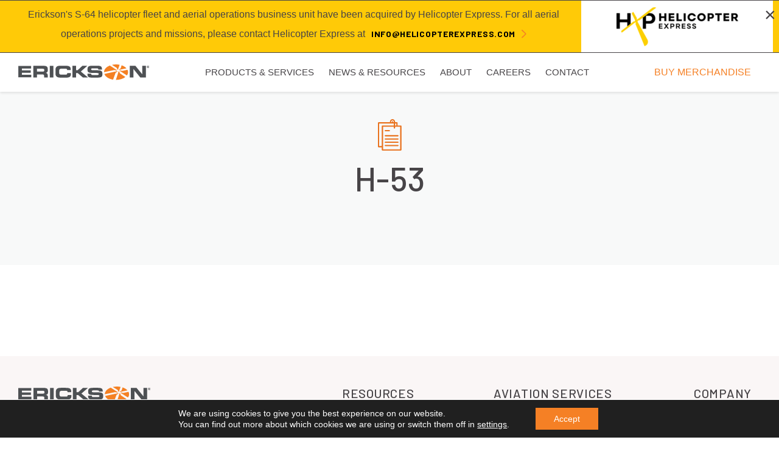

--- FILE ---
content_type: text/html; charset=UTF-8
request_url: https://ericksoninc.com/erickson-edge/tag/h-53/
body_size: 15063
content:
<!DOCTYPE html>
<html lang="en-US" class="no-js sr">
<head>
	<meta charset="UTF-8">
	<meta name="viewport" content="width=device-width, initial-scale=1, maximum-scale=1">
	<link rel="profile" href="http://gmpg.org/xfn/11">
	<link rel="pingback" href="https://ericksoninc.com/xmlrpc.php">
	<link rel="dns-prefetch" href="//fonts.googleapis.com">
    <link rel="apple-touch-icon" sizes="180x180" href="https://ericksoninc.com/wp-content/themes/sayenko-erickson/favicon/apple-touch-icon.png">
	<link rel="icon" type="image/png" sizes="32x32" href="https://ericksoninc.com/wp-content/themes/sayenko-erickson/favicon/favicon-32x32.png">
	<link rel="icon" type="image/png" sizes="16x16" href="https://ericksoninc.com/wp-content/themes/sayenko-erickson/favicon/favicon-16x16.png">
	<link rel="manifest" href="https://ericksoninc.com/wp-content/themes/sayenko-erickson/favicon/site.webmanifest">
	<link rel="mask-icon" href="/safari-pinned-tab.svg" color="#f58025">
	<meta name="msapplication-TileColor" content="#ffffff">
	<meta name="theme-color" content="#ffffff">   
	<meta name='robots' content='index, follow, max-image-preview:large, max-snippet:-1, max-video-preview:-1' />

	<!-- This site is optimized with the Yoast SEO plugin v26.8 - https://yoast.com/product/yoast-seo-wordpress/ -->
	<title>H-53 Archives - Erickson Inc. | OEM and MRO Services</title>
	<link rel="canonical" href="https://ericksoninc.com/erickson-edge/tag/h-53/" />
	<meta property="og:locale" content="en_US" />
	<meta property="og:type" content="article" />
	<meta property="og:title" content="H-53 Archives - Erickson Inc. | OEM and MRO Services" />
	<meta property="og:url" content="https://ericksoninc.com/erickson-edge/tag/h-53/" />
	<meta property="og:site_name" content="Erickson Inc. | OEM and MRO Services" />
	<meta name="twitter:card" content="summary_large_image" />
	<script type="application/ld+json" class="yoast-schema-graph">{"@context":"https://schema.org","@graph":[{"@type":"CollectionPage","@id":"https://ericksoninc.com/erickson-edge/tag/h-53/","url":"https://ericksoninc.com/erickson-edge/tag/h-53/","name":"H-53 Archives - Erickson Inc. | OEM and MRO Services","isPartOf":{"@id":"https://ericksoninc.com/#website"},"breadcrumb":{"@id":"https://ericksoninc.com/erickson-edge/tag/h-53/#breadcrumb"},"inLanguage":"en-US"},{"@type":"BreadcrumbList","@id":"https://ericksoninc.com/erickson-edge/tag/h-53/#breadcrumb","itemListElement":[{"@type":"ListItem","position":1,"name":"Home","item":"https://ericksoninc.com/"},{"@type":"ListItem","position":2,"name":"H-53"}]},{"@type":"WebSite","@id":"https://ericksoninc.com/#website","url":"https://ericksoninc.com/","name":"Erickson Inc. | OEM and MRO Services","description":"Erickson Inc. is the OEM of the S-64 Air Crane® helicopter, providing civilian, military and MRO services around the world, since 1971.","potentialAction":[{"@type":"SearchAction","target":{"@type":"EntryPoint","urlTemplate":"https://ericksoninc.com/?s={search_term_string}"},"query-input":{"@type":"PropertyValueSpecification","valueRequired":true,"valueName":"search_term_string"}}],"inLanguage":"en-US"}]}</script>
	<!-- / Yoast SEO plugin. -->


<link rel='dns-prefetch' href='//static.addtoany.com' />
<link rel='dns-prefetch' href='//fonts.googleapis.com' />
<link rel="alternate" type="application/rss+xml" title="Erickson Inc. | OEM and MRO Services &raquo; Feed" href="https://ericksoninc.com/feed/" />
<link rel="alternate" type="application/rss+xml" title="Erickson Inc. | OEM and MRO Services &raquo; Comments Feed" href="https://ericksoninc.com/comments/feed/" />
<link rel="alternate" type="application/rss+xml" title="Erickson Inc. | OEM and MRO Services &raquo; H-53 Tag Feed" href="https://ericksoninc.com/erickson-edge/tag/h-53/feed/" />
<style id='wp-img-auto-sizes-contain-inline-css' type='text/css'>
img:is([sizes=auto i],[sizes^="auto," i]){contain-intrinsic-size:3000px 1500px}
/*# sourceURL=wp-img-auto-sizes-contain-inline-css */
</style>
<style id='wp-block-library-inline-css' type='text/css'>
:root{--wp-block-synced-color:#7a00df;--wp-block-synced-color--rgb:122,0,223;--wp-bound-block-color:var(--wp-block-synced-color);--wp-editor-canvas-background:#ddd;--wp-admin-theme-color:#007cba;--wp-admin-theme-color--rgb:0,124,186;--wp-admin-theme-color-darker-10:#006ba1;--wp-admin-theme-color-darker-10--rgb:0,107,160.5;--wp-admin-theme-color-darker-20:#005a87;--wp-admin-theme-color-darker-20--rgb:0,90,135;--wp-admin-border-width-focus:2px}@media (min-resolution:192dpi){:root{--wp-admin-border-width-focus:1.5px}}.wp-element-button{cursor:pointer}:root .has-very-light-gray-background-color{background-color:#eee}:root .has-very-dark-gray-background-color{background-color:#313131}:root .has-very-light-gray-color{color:#eee}:root .has-very-dark-gray-color{color:#313131}:root .has-vivid-green-cyan-to-vivid-cyan-blue-gradient-background{background:linear-gradient(135deg,#00d084,#0693e3)}:root .has-purple-crush-gradient-background{background:linear-gradient(135deg,#34e2e4,#4721fb 50%,#ab1dfe)}:root .has-hazy-dawn-gradient-background{background:linear-gradient(135deg,#faaca8,#dad0ec)}:root .has-subdued-olive-gradient-background{background:linear-gradient(135deg,#fafae1,#67a671)}:root .has-atomic-cream-gradient-background{background:linear-gradient(135deg,#fdd79a,#004a59)}:root .has-nightshade-gradient-background{background:linear-gradient(135deg,#330968,#31cdcf)}:root .has-midnight-gradient-background{background:linear-gradient(135deg,#020381,#2874fc)}:root{--wp--preset--font-size--normal:16px;--wp--preset--font-size--huge:42px}.has-regular-font-size{font-size:1em}.has-larger-font-size{font-size:2.625em}.has-normal-font-size{font-size:var(--wp--preset--font-size--normal)}.has-huge-font-size{font-size:var(--wp--preset--font-size--huge)}.has-text-align-center{text-align:center}.has-text-align-left{text-align:left}.has-text-align-right{text-align:right}.has-fit-text{white-space:nowrap!important}#end-resizable-editor-section{display:none}.aligncenter{clear:both}.items-justified-left{justify-content:flex-start}.items-justified-center{justify-content:center}.items-justified-right{justify-content:flex-end}.items-justified-space-between{justify-content:space-between}.screen-reader-text{border:0;clip-path:inset(50%);height:1px;margin:-1px;overflow:hidden;padding:0;position:absolute;width:1px;word-wrap:normal!important}.screen-reader-text:focus{background-color:#ddd;clip-path:none;color:#444;display:block;font-size:1em;height:auto;left:5px;line-height:normal;padding:15px 23px 14px;text-decoration:none;top:5px;width:auto;z-index:100000}html :where(.has-border-color){border-style:solid}html :where([style*=border-top-color]){border-top-style:solid}html :where([style*=border-right-color]){border-right-style:solid}html :where([style*=border-bottom-color]){border-bottom-style:solid}html :where([style*=border-left-color]){border-left-style:solid}html :where([style*=border-width]){border-style:solid}html :where([style*=border-top-width]){border-top-style:solid}html :where([style*=border-right-width]){border-right-style:solid}html :where([style*=border-bottom-width]){border-bottom-style:solid}html :where([style*=border-left-width]){border-left-style:solid}html :where(img[class*=wp-image-]){height:auto;max-width:100%}:where(figure){margin:0 0 1em}html :where(.is-position-sticky){--wp-admin--admin-bar--position-offset:var(--wp-admin--admin-bar--height,0px)}@media screen and (max-width:600px){html :where(.is-position-sticky){--wp-admin--admin-bar--position-offset:0px}}

/*# sourceURL=wp-block-library-inline-css */
</style><style id='global-styles-inline-css' type='text/css'>
:root{--wp--preset--aspect-ratio--square: 1;--wp--preset--aspect-ratio--4-3: 4/3;--wp--preset--aspect-ratio--3-4: 3/4;--wp--preset--aspect-ratio--3-2: 3/2;--wp--preset--aspect-ratio--2-3: 2/3;--wp--preset--aspect-ratio--16-9: 16/9;--wp--preset--aspect-ratio--9-16: 9/16;--wp--preset--color--black: #000000;--wp--preset--color--cyan-bluish-gray: #abb8c3;--wp--preset--color--white: #ffffff;--wp--preset--color--pale-pink: #f78da7;--wp--preset--color--vivid-red: #cf2e2e;--wp--preset--color--luminous-vivid-orange: #ff6900;--wp--preset--color--luminous-vivid-amber: #fcb900;--wp--preset--color--light-green-cyan: #7bdcb5;--wp--preset--color--vivid-green-cyan: #00d084;--wp--preset--color--pale-cyan-blue: #8ed1fc;--wp--preset--color--vivid-cyan-blue: #0693e3;--wp--preset--color--vivid-purple: #9b51e0;--wp--preset--color--dark-gray: #474447;--wp--preset--color--light-gray: #EFF3F0;--wp--preset--gradient--vivid-cyan-blue-to-vivid-purple: linear-gradient(135deg,rgb(6,147,227) 0%,rgb(155,81,224) 100%);--wp--preset--gradient--light-green-cyan-to-vivid-green-cyan: linear-gradient(135deg,rgb(122,220,180) 0%,rgb(0,208,130) 100%);--wp--preset--gradient--luminous-vivid-amber-to-luminous-vivid-orange: linear-gradient(135deg,rgb(252,185,0) 0%,rgb(255,105,0) 100%);--wp--preset--gradient--luminous-vivid-orange-to-vivid-red: linear-gradient(135deg,rgb(255,105,0) 0%,rgb(207,46,46) 100%);--wp--preset--gradient--very-light-gray-to-cyan-bluish-gray: linear-gradient(135deg,rgb(238,238,238) 0%,rgb(169,184,195) 100%);--wp--preset--gradient--cool-to-warm-spectrum: linear-gradient(135deg,rgb(74,234,220) 0%,rgb(151,120,209) 20%,rgb(207,42,186) 40%,rgb(238,44,130) 60%,rgb(251,105,98) 80%,rgb(254,248,76) 100%);--wp--preset--gradient--blush-light-purple: linear-gradient(135deg,rgb(255,206,236) 0%,rgb(152,150,240) 100%);--wp--preset--gradient--blush-bordeaux: linear-gradient(135deg,rgb(254,205,165) 0%,rgb(254,45,45) 50%,rgb(107,0,62) 100%);--wp--preset--gradient--luminous-dusk: linear-gradient(135deg,rgb(255,203,112) 0%,rgb(199,81,192) 50%,rgb(65,88,208) 100%);--wp--preset--gradient--pale-ocean: linear-gradient(135deg,rgb(255,245,203) 0%,rgb(182,227,212) 50%,rgb(51,167,181) 100%);--wp--preset--gradient--electric-grass: linear-gradient(135deg,rgb(202,248,128) 0%,rgb(113,206,126) 100%);--wp--preset--gradient--midnight: linear-gradient(135deg,rgb(2,3,129) 0%,rgb(40,116,252) 100%);--wp--preset--font-size--small: 13px;--wp--preset--font-size--medium: 20px;--wp--preset--font-size--large: 36px;--wp--preset--font-size--x-large: 42px;--wp--preset--spacing--20: 0.44rem;--wp--preset--spacing--30: 0.67rem;--wp--preset--spacing--40: 1rem;--wp--preset--spacing--50: 1.5rem;--wp--preset--spacing--60: 2.25rem;--wp--preset--spacing--70: 3.38rem;--wp--preset--spacing--80: 5.06rem;--wp--preset--shadow--natural: 6px 6px 9px rgba(0, 0, 0, 0.2);--wp--preset--shadow--deep: 12px 12px 50px rgba(0, 0, 0, 0.4);--wp--preset--shadow--sharp: 6px 6px 0px rgba(0, 0, 0, 0.2);--wp--preset--shadow--outlined: 6px 6px 0px -3px rgb(255, 255, 255), 6px 6px rgb(0, 0, 0);--wp--preset--shadow--crisp: 6px 6px 0px rgb(0, 0, 0);}:where(.is-layout-flex){gap: 0.5em;}:where(.is-layout-grid){gap: 0.5em;}body .is-layout-flex{display: flex;}.is-layout-flex{flex-wrap: wrap;align-items: center;}.is-layout-flex > :is(*, div){margin: 0;}body .is-layout-grid{display: grid;}.is-layout-grid > :is(*, div){margin: 0;}:where(.wp-block-columns.is-layout-flex){gap: 2em;}:where(.wp-block-columns.is-layout-grid){gap: 2em;}:where(.wp-block-post-template.is-layout-flex){gap: 1.25em;}:where(.wp-block-post-template.is-layout-grid){gap: 1.25em;}.has-black-color{color: var(--wp--preset--color--black) !important;}.has-cyan-bluish-gray-color{color: var(--wp--preset--color--cyan-bluish-gray) !important;}.has-white-color{color: var(--wp--preset--color--white) !important;}.has-pale-pink-color{color: var(--wp--preset--color--pale-pink) !important;}.has-vivid-red-color{color: var(--wp--preset--color--vivid-red) !important;}.has-luminous-vivid-orange-color{color: var(--wp--preset--color--luminous-vivid-orange) !important;}.has-luminous-vivid-amber-color{color: var(--wp--preset--color--luminous-vivid-amber) !important;}.has-light-green-cyan-color{color: var(--wp--preset--color--light-green-cyan) !important;}.has-vivid-green-cyan-color{color: var(--wp--preset--color--vivid-green-cyan) !important;}.has-pale-cyan-blue-color{color: var(--wp--preset--color--pale-cyan-blue) !important;}.has-vivid-cyan-blue-color{color: var(--wp--preset--color--vivid-cyan-blue) !important;}.has-vivid-purple-color{color: var(--wp--preset--color--vivid-purple) !important;}.has-black-background-color{background-color: var(--wp--preset--color--black) !important;}.has-cyan-bluish-gray-background-color{background-color: var(--wp--preset--color--cyan-bluish-gray) !important;}.has-white-background-color{background-color: var(--wp--preset--color--white) !important;}.has-pale-pink-background-color{background-color: var(--wp--preset--color--pale-pink) !important;}.has-vivid-red-background-color{background-color: var(--wp--preset--color--vivid-red) !important;}.has-luminous-vivid-orange-background-color{background-color: var(--wp--preset--color--luminous-vivid-orange) !important;}.has-luminous-vivid-amber-background-color{background-color: var(--wp--preset--color--luminous-vivid-amber) !important;}.has-light-green-cyan-background-color{background-color: var(--wp--preset--color--light-green-cyan) !important;}.has-vivid-green-cyan-background-color{background-color: var(--wp--preset--color--vivid-green-cyan) !important;}.has-pale-cyan-blue-background-color{background-color: var(--wp--preset--color--pale-cyan-blue) !important;}.has-vivid-cyan-blue-background-color{background-color: var(--wp--preset--color--vivid-cyan-blue) !important;}.has-vivid-purple-background-color{background-color: var(--wp--preset--color--vivid-purple) !important;}.has-black-border-color{border-color: var(--wp--preset--color--black) !important;}.has-cyan-bluish-gray-border-color{border-color: var(--wp--preset--color--cyan-bluish-gray) !important;}.has-white-border-color{border-color: var(--wp--preset--color--white) !important;}.has-pale-pink-border-color{border-color: var(--wp--preset--color--pale-pink) !important;}.has-vivid-red-border-color{border-color: var(--wp--preset--color--vivid-red) !important;}.has-luminous-vivid-orange-border-color{border-color: var(--wp--preset--color--luminous-vivid-orange) !important;}.has-luminous-vivid-amber-border-color{border-color: var(--wp--preset--color--luminous-vivid-amber) !important;}.has-light-green-cyan-border-color{border-color: var(--wp--preset--color--light-green-cyan) !important;}.has-vivid-green-cyan-border-color{border-color: var(--wp--preset--color--vivid-green-cyan) !important;}.has-pale-cyan-blue-border-color{border-color: var(--wp--preset--color--pale-cyan-blue) !important;}.has-vivid-cyan-blue-border-color{border-color: var(--wp--preset--color--vivid-cyan-blue) !important;}.has-vivid-purple-border-color{border-color: var(--wp--preset--color--vivid-purple) !important;}.has-vivid-cyan-blue-to-vivid-purple-gradient-background{background: var(--wp--preset--gradient--vivid-cyan-blue-to-vivid-purple) !important;}.has-light-green-cyan-to-vivid-green-cyan-gradient-background{background: var(--wp--preset--gradient--light-green-cyan-to-vivid-green-cyan) !important;}.has-luminous-vivid-amber-to-luminous-vivid-orange-gradient-background{background: var(--wp--preset--gradient--luminous-vivid-amber-to-luminous-vivid-orange) !important;}.has-luminous-vivid-orange-to-vivid-red-gradient-background{background: var(--wp--preset--gradient--luminous-vivid-orange-to-vivid-red) !important;}.has-very-light-gray-to-cyan-bluish-gray-gradient-background{background: var(--wp--preset--gradient--very-light-gray-to-cyan-bluish-gray) !important;}.has-cool-to-warm-spectrum-gradient-background{background: var(--wp--preset--gradient--cool-to-warm-spectrum) !important;}.has-blush-light-purple-gradient-background{background: var(--wp--preset--gradient--blush-light-purple) !important;}.has-blush-bordeaux-gradient-background{background: var(--wp--preset--gradient--blush-bordeaux) !important;}.has-luminous-dusk-gradient-background{background: var(--wp--preset--gradient--luminous-dusk) !important;}.has-pale-ocean-gradient-background{background: var(--wp--preset--gradient--pale-ocean) !important;}.has-electric-grass-gradient-background{background: var(--wp--preset--gradient--electric-grass) !important;}.has-midnight-gradient-background{background: var(--wp--preset--gradient--midnight) !important;}.has-small-font-size{font-size: var(--wp--preset--font-size--small) !important;}.has-medium-font-size{font-size: var(--wp--preset--font-size--medium) !important;}.has-large-font-size{font-size: var(--wp--preset--font-size--large) !important;}.has-x-large-font-size{font-size: var(--wp--preset--font-size--x-large) !important;}
/*# sourceURL=global-styles-inline-css */
</style>

<style id='classic-theme-styles-inline-css' type='text/css'>
/*! This file is auto-generated */
.wp-block-button__link{color:#fff;background-color:#32373c;border-radius:9999px;box-shadow:none;text-decoration:none;padding:calc(.667em + 2px) calc(1.333em + 2px);font-size:1.125em}.wp-block-file__button{background:#32373c;color:#fff;text-decoration:none}
/*# sourceURL=/wp-includes/css/classic-themes.min.css */
</style>
<link rel='stylesheet' id='google-fonts-css' href='//fonts.googleapis.com/css?family=Barlow%3A400%2C400i%2C500%2C700%2C900&#038;display=swap&#038;subset=latin&#038;ver=1.0.1770121356' type='text/css' media='all' />
<link rel='stylesheet' id='erickson-inc-css' href='https://ericksoninc.com/wp-content/themes/sayenko-erickson/public/css/style.css?ver=1.0.1770121356' type='text/css' media='all' />
<style id='generateblocks-inline-css' type='text/css'>
:root{--gb-container-width:1280px;}.gb-container .wp-block-image img{vertical-align:middle;}.gb-grid-wrapper .wp-block-image{margin-bottom:0;}.gb-highlight{background:none;}.gb-shape{line-height:0;}.gb-container-link{position:absolute;top:0;right:0;bottom:0;left:0;z-index:99;}
/*# sourceURL=generateblocks-inline-css */
</style>
<link rel='stylesheet' id='moove_gdpr_frontend-css' href='https://ericksoninc.com/wp-content/plugins/gdpr-cookie-compliance/dist/styles/gdpr-main-nf.css?ver=5.0.11.1770121356' type='text/css' media='all' />
<style id='moove_gdpr_frontend-inline-css' type='text/css'>
				#moove_gdpr_cookie_modal .moove-gdpr-modal-content .moove-gdpr-tab-main h3.tab-title, 
				#moove_gdpr_cookie_modal .moove-gdpr-modal-content .moove-gdpr-tab-main span.tab-title,
				#moove_gdpr_cookie_modal .moove-gdpr-modal-content .moove-gdpr-modal-left-content #moove-gdpr-menu li a, 
				#moove_gdpr_cookie_modal .moove-gdpr-modal-content .moove-gdpr-modal-left-content #moove-gdpr-menu li button,
				#moove_gdpr_cookie_modal .moove-gdpr-modal-content .moove-gdpr-modal-left-content .moove-gdpr-branding-cnt a,
				#moove_gdpr_cookie_modal .moove-gdpr-modal-content .moove-gdpr-modal-footer-content .moove-gdpr-button-holder a.mgbutton, 
				#moove_gdpr_cookie_modal .moove-gdpr-modal-content .moove-gdpr-modal-footer-content .moove-gdpr-button-holder button.mgbutton,
				#moove_gdpr_cookie_modal .cookie-switch .cookie-slider:after, 
				#moove_gdpr_cookie_modal .cookie-switch .slider:after, 
				#moove_gdpr_cookie_modal .switch .cookie-slider:after, 
				#moove_gdpr_cookie_modal .switch .slider:after,
				#moove_gdpr_cookie_info_bar .moove-gdpr-info-bar-container .moove-gdpr-info-bar-content p, 
				#moove_gdpr_cookie_info_bar .moove-gdpr-info-bar-container .moove-gdpr-info-bar-content p a,
				#moove_gdpr_cookie_info_bar .moove-gdpr-info-bar-container .moove-gdpr-info-bar-content a.mgbutton, 
				#moove_gdpr_cookie_info_bar .moove-gdpr-info-bar-container .moove-gdpr-info-bar-content button.mgbutton,
				#moove_gdpr_cookie_modal .moove-gdpr-modal-content .moove-gdpr-tab-main .moove-gdpr-tab-main-content h1, 
				#moove_gdpr_cookie_modal .moove-gdpr-modal-content .moove-gdpr-tab-main .moove-gdpr-tab-main-content h2, 
				#moove_gdpr_cookie_modal .moove-gdpr-modal-content .moove-gdpr-tab-main .moove-gdpr-tab-main-content h3, 
				#moove_gdpr_cookie_modal .moove-gdpr-modal-content .moove-gdpr-tab-main .moove-gdpr-tab-main-content h4, 
				#moove_gdpr_cookie_modal .moove-gdpr-modal-content .moove-gdpr-tab-main .moove-gdpr-tab-main-content h5, 
				#moove_gdpr_cookie_modal .moove-gdpr-modal-content .moove-gdpr-tab-main .moove-gdpr-tab-main-content h6,
				#moove_gdpr_cookie_modal .moove-gdpr-modal-content.moove_gdpr_modal_theme_v2 .moove-gdpr-modal-title .tab-title,
				#moove_gdpr_cookie_modal .moove-gdpr-modal-content.moove_gdpr_modal_theme_v2 .moove-gdpr-tab-main h3.tab-title, 
				#moove_gdpr_cookie_modal .moove-gdpr-modal-content.moove_gdpr_modal_theme_v2 .moove-gdpr-tab-main span.tab-title,
				#moove_gdpr_cookie_modal .moove-gdpr-modal-content.moove_gdpr_modal_theme_v2 .moove-gdpr-branding-cnt a {
					font-weight: inherit				}
			#moove_gdpr_cookie_modal,#moove_gdpr_cookie_info_bar,.gdpr_cookie_settings_shortcode_content{font-family:inherit}#moove_gdpr_save_popup_settings_button{background-color:#373737;color:#fff}#moove_gdpr_save_popup_settings_button:hover{background-color:#000}#moove_gdpr_cookie_info_bar .moove-gdpr-info-bar-container .moove-gdpr-info-bar-content a.mgbutton,#moove_gdpr_cookie_info_bar .moove-gdpr-info-bar-container .moove-gdpr-info-bar-content button.mgbutton{background-color:#f58025}#moove_gdpr_cookie_modal .moove-gdpr-modal-content .moove-gdpr-modal-footer-content .moove-gdpr-button-holder a.mgbutton,#moove_gdpr_cookie_modal .moove-gdpr-modal-content .moove-gdpr-modal-footer-content .moove-gdpr-button-holder button.mgbutton,.gdpr_cookie_settings_shortcode_content .gdpr-shr-button.button-green{background-color:#f58025;border-color:#f58025}#moove_gdpr_cookie_modal .moove-gdpr-modal-content .moove-gdpr-modal-footer-content .moove-gdpr-button-holder a.mgbutton:hover,#moove_gdpr_cookie_modal .moove-gdpr-modal-content .moove-gdpr-modal-footer-content .moove-gdpr-button-holder button.mgbutton:hover,.gdpr_cookie_settings_shortcode_content .gdpr-shr-button.button-green:hover{background-color:#fff;color:#f58025}#moove_gdpr_cookie_modal .moove-gdpr-modal-content .moove-gdpr-modal-close i,#moove_gdpr_cookie_modal .moove-gdpr-modal-content .moove-gdpr-modal-close span.gdpr-icon{background-color:#f58025;border:1px solid #f58025}#moove_gdpr_cookie_info_bar span.moove-gdpr-infobar-allow-all.focus-g,#moove_gdpr_cookie_info_bar span.moove-gdpr-infobar-allow-all:focus,#moove_gdpr_cookie_info_bar button.moove-gdpr-infobar-allow-all.focus-g,#moove_gdpr_cookie_info_bar button.moove-gdpr-infobar-allow-all:focus,#moove_gdpr_cookie_info_bar span.moove-gdpr-infobar-reject-btn.focus-g,#moove_gdpr_cookie_info_bar span.moove-gdpr-infobar-reject-btn:focus,#moove_gdpr_cookie_info_bar button.moove-gdpr-infobar-reject-btn.focus-g,#moove_gdpr_cookie_info_bar button.moove-gdpr-infobar-reject-btn:focus,#moove_gdpr_cookie_info_bar span.change-settings-button.focus-g,#moove_gdpr_cookie_info_bar span.change-settings-button:focus,#moove_gdpr_cookie_info_bar button.change-settings-button.focus-g,#moove_gdpr_cookie_info_bar button.change-settings-button:focus{-webkit-box-shadow:0 0 1px 3px #f58025;-moz-box-shadow:0 0 1px 3px #f58025;box-shadow:0 0 1px 3px #f58025}#moove_gdpr_cookie_modal .moove-gdpr-modal-content .moove-gdpr-modal-close i:hover,#moove_gdpr_cookie_modal .moove-gdpr-modal-content .moove-gdpr-modal-close span.gdpr-icon:hover,#moove_gdpr_cookie_info_bar span[data-href]>u.change-settings-button{color:#f58025}#moove_gdpr_cookie_modal .moove-gdpr-modal-content .moove-gdpr-modal-left-content #moove-gdpr-menu li.menu-item-selected a span.gdpr-icon,#moove_gdpr_cookie_modal .moove-gdpr-modal-content .moove-gdpr-modal-left-content #moove-gdpr-menu li.menu-item-selected button span.gdpr-icon{color:inherit}#moove_gdpr_cookie_modal .moove-gdpr-modal-content .moove-gdpr-modal-left-content #moove-gdpr-menu li a span.gdpr-icon,#moove_gdpr_cookie_modal .moove-gdpr-modal-content .moove-gdpr-modal-left-content #moove-gdpr-menu li button span.gdpr-icon{color:inherit}#moove_gdpr_cookie_modal .gdpr-acc-link{line-height:0;font-size:0;color:transparent;position:absolute}#moove_gdpr_cookie_modal .moove-gdpr-modal-content .moove-gdpr-modal-close:hover i,#moove_gdpr_cookie_modal .moove-gdpr-modal-content .moove-gdpr-modal-left-content #moove-gdpr-menu li a,#moove_gdpr_cookie_modal .moove-gdpr-modal-content .moove-gdpr-modal-left-content #moove-gdpr-menu li button,#moove_gdpr_cookie_modal .moove-gdpr-modal-content .moove-gdpr-modal-left-content #moove-gdpr-menu li button i,#moove_gdpr_cookie_modal .moove-gdpr-modal-content .moove-gdpr-modal-left-content #moove-gdpr-menu li a i,#moove_gdpr_cookie_modal .moove-gdpr-modal-content .moove-gdpr-tab-main .moove-gdpr-tab-main-content a:hover,#moove_gdpr_cookie_info_bar.moove-gdpr-dark-scheme .moove-gdpr-info-bar-container .moove-gdpr-info-bar-content a.mgbutton:hover,#moove_gdpr_cookie_info_bar.moove-gdpr-dark-scheme .moove-gdpr-info-bar-container .moove-gdpr-info-bar-content button.mgbutton:hover,#moove_gdpr_cookie_info_bar.moove-gdpr-dark-scheme .moove-gdpr-info-bar-container .moove-gdpr-info-bar-content a:hover,#moove_gdpr_cookie_info_bar.moove-gdpr-dark-scheme .moove-gdpr-info-bar-container .moove-gdpr-info-bar-content button:hover,#moove_gdpr_cookie_info_bar.moove-gdpr-dark-scheme .moove-gdpr-info-bar-container .moove-gdpr-info-bar-content span.change-settings-button:hover,#moove_gdpr_cookie_info_bar.moove-gdpr-dark-scheme .moove-gdpr-info-bar-container .moove-gdpr-info-bar-content button.change-settings-button:hover,#moove_gdpr_cookie_info_bar.moove-gdpr-dark-scheme .moove-gdpr-info-bar-container .moove-gdpr-info-bar-content u.change-settings-button:hover,#moove_gdpr_cookie_info_bar span[data-href]>u.change-settings-button,#moove_gdpr_cookie_info_bar.moove-gdpr-dark-scheme .moove-gdpr-info-bar-container .moove-gdpr-info-bar-content a.mgbutton.focus-g,#moove_gdpr_cookie_info_bar.moove-gdpr-dark-scheme .moove-gdpr-info-bar-container .moove-gdpr-info-bar-content button.mgbutton.focus-g,#moove_gdpr_cookie_info_bar.moove-gdpr-dark-scheme .moove-gdpr-info-bar-container .moove-gdpr-info-bar-content a.focus-g,#moove_gdpr_cookie_info_bar.moove-gdpr-dark-scheme .moove-gdpr-info-bar-container .moove-gdpr-info-bar-content button.focus-g,#moove_gdpr_cookie_info_bar.moove-gdpr-dark-scheme .moove-gdpr-info-bar-container .moove-gdpr-info-bar-content a.mgbutton:focus,#moove_gdpr_cookie_info_bar.moove-gdpr-dark-scheme .moove-gdpr-info-bar-container .moove-gdpr-info-bar-content button.mgbutton:focus,#moove_gdpr_cookie_info_bar.moove-gdpr-dark-scheme .moove-gdpr-info-bar-container .moove-gdpr-info-bar-content a:focus,#moove_gdpr_cookie_info_bar.moove-gdpr-dark-scheme .moove-gdpr-info-bar-container .moove-gdpr-info-bar-content button:focus,#moove_gdpr_cookie_info_bar.moove-gdpr-dark-scheme .moove-gdpr-info-bar-container .moove-gdpr-info-bar-content span.change-settings-button.focus-g,span.change-settings-button:focus,button.change-settings-button.focus-g,button.change-settings-button:focus,#moove_gdpr_cookie_info_bar.moove-gdpr-dark-scheme .moove-gdpr-info-bar-container .moove-gdpr-info-bar-content u.change-settings-button.focus-g,#moove_gdpr_cookie_info_bar.moove-gdpr-dark-scheme .moove-gdpr-info-bar-container .moove-gdpr-info-bar-content u.change-settings-button:focus{color:#f58025}#moove_gdpr_cookie_modal .moove-gdpr-branding.focus-g span,#moove_gdpr_cookie_modal .moove-gdpr-modal-content .moove-gdpr-tab-main a.focus-g,#moove_gdpr_cookie_modal .moove-gdpr-modal-content .moove-gdpr-tab-main .gdpr-cd-details-toggle.focus-g{color:#f58025}#moove_gdpr_cookie_modal.gdpr_lightbox-hide{display:none}#moove_gdpr_cookie_info_bar .moove-gdpr-info-bar-container .moove-gdpr-info-bar-content a.mgbutton,#moove_gdpr_cookie_info_bar .moove-gdpr-info-bar-container .moove-gdpr-info-bar-content button.mgbutton,#moove_gdpr_cookie_modal .moove-gdpr-modal-content .moove-gdpr-modal-footer-content .moove-gdpr-button-holder a.mgbutton,#moove_gdpr_cookie_modal .moove-gdpr-modal-content .moove-gdpr-modal-footer-content .moove-gdpr-button-holder button.mgbutton,.gdpr-shr-button,#moove_gdpr_cookie_info_bar .moove-gdpr-infobar-close-btn{border-radius:0}
/*# sourceURL=moove_gdpr_frontend-inline-css */
</style>
<!-- jquery-core -->
<script type="text/javascript" src="https://ericksoninc.com/wp-includes/js/jquery/jquery.min.js?ver=3.7.1.1770121356" id="jquery-core-js"></script>
<!-- modernizr -->
<script type="text/javascript" defer src="https://ericksoninc.com/wp-content/themes/sayenko-erickson/public/js/modernizr-custom.js?ver=6.9.1770121356" id="modernizr-js"></script>
<link rel="https://api.w.org/" href="https://ericksoninc.com/wp-json/" /><link rel="alternate" title="JSON" type="application/json" href="https://ericksoninc.com/wp-json/wp/v2/tags/748" />

<!--[if lte IE 8]>
<script charset="utf-8" type="text/javascript" src="//js.hsforms.net/forms/v2-legacy.js"></script>
<![endif]-->
<script charset="utf-8" type="text/javascript" src="//js.hsforms.net/forms/v2.js"></script>
        <script type="text/javascript">
            var jQueryMigrateHelperHasSentDowngrade = false;

			window.onerror = function( msg, url, line, col, error ) {
				// Break out early, do not processing if a downgrade reqeust was already sent.
				if ( jQueryMigrateHelperHasSentDowngrade ) {
					return true;
                }

				var xhr = new XMLHttpRequest();
				var nonce = '9f8f6fbf8d';
				var jQueryFunctions = [
					'andSelf',
					'browser',
					'live',
					'boxModel',
					'support.boxModel',
					'size',
					'swap',
					'clean',
					'sub',
                ];
				var match_pattern = /\)\.(.+?) is not a function/;
                var erroredFunction = msg.match( match_pattern );

                // If there was no matching functions, do not try to downgrade.
                if ( null === erroredFunction || typeof erroredFunction !== 'object' || typeof erroredFunction[1] === "undefined" || -1 === jQueryFunctions.indexOf( erroredFunction[1] ) ) {
                    return true;
                }

                // Set that we've now attempted a downgrade request.
                jQueryMigrateHelperHasSentDowngrade = true;

				xhr.open( 'POST', 'https://ericksoninc.com/wp-admin/admin-ajax.php' );
				xhr.setRequestHeader( 'Content-Type', 'application/x-www-form-urlencoded' );
				xhr.onload = function () {
					var response,
                        reload = false;

					if ( 200 === xhr.status ) {
                        try {
                        	response = JSON.parse( xhr.response );

                        	reload = response.data.reload;
                        } catch ( e ) {
                        	reload = false;
                        }
                    }

					// Automatically reload the page if a deprecation caused an automatic downgrade, ensure visitors get the best possible experience.
					if ( reload ) {
						location.reload();
                    }
				};

				xhr.send( encodeURI( 'action=jquery-migrate-downgrade-version&_wpnonce=' + nonce ) );

				// Suppress error alerts in older browsers
				return true;
			}
        </script>

		<script>
(function($) {
    $(document).on('facetwp-loaded', function() {
        $('.facetwp-filters .facetwp-facet').each(function() {
            var $facet = $(this);
            var facet_name = $facet.attr('data-name');
            var facet_label = FWP.settings.labels[facet_name];

            if ($facet.closest('.facet-wrap').length < 1 && $facet.closest('.facetwp-flyout').length < 1) {
                $facet.wrap('<div class="facet-wrap"></div>');
                $facet.before('<h5 class="facet-label">' + facet_label + '</h5>');
            }
        });
    });
})(jQuery);
</script>
		<style type="text/css" id="wp-custom-css">
			@media screen and (min-width: 62em) {
  .two-column-list .panel ul {
	   column-count: 2;
	   column-gap: 30px;
   }
}

.convert-plus-modal {
	background-color: transparent!important;
}

.block-photo-gallery header .share {
   display: none!important;
}

.wp-block-button__link:focus, .wp-block-button__link:hover {
    color: #fff;
}

.site-header {
	position:relative;
}		</style>
		</head>


<body class="archive tag tag-h-53 tag-748 wp-embed-responsive wp-theme-sayenko-erickson is-desktop frontend template-page blog has-notification-bar" id="top">

<ul class="skip-link screen-reader-text">
	<li><a href="#content" class="screen-reader-shortcut">Skip to content</a></li>
	<li><a href="#footer" class="screen-reader-shortcut">Skip to footer</a></li>
</ul>

<section class="section section-1 scroll-reveal section-notification-bar hide" id="section-1" data-closable=""><div class="wrap"><div class="container"><div class="grid-container">
                                <div class="grid-x grid-padding-x"><div class="cell large-9"><p >Erickson's S-64 helicopter fleet and aerial operations business unit have been acquired by Helicopter Express. For all aerial operations projects and missions, please contact Helicopter Express at<a href="mailto:info@helicopterexpress.com"target="_blank" class="read-more">info@helicopterexpress.com</a></p><button class="close-button" aria-label="Close alert" type="button" data-close>
                                <span aria-hidden="true">&times;</span>
                              </button></div><div class="cell large-3"><a href="https://www.helicopterexpress.com/"><img width="200" height="64" src="https://ericksoninc.com/wp-content/uploads/2024/04/65bacbcf34b782342f5af014_Logo-p-500-e1712762419880.png" class="attachment-large size-large" alt="" decoding="async" /></a></div></div>
                            </div></div></div></section>
        <header id="masthead" class="site-header sticky" role="banner" itemscope itemtype="https://schema.org/WPHeader">
                        
            <div class="wrap">
            
                <div class="grid-container"><div class="grid-x grid-padding-x">
            
                <div class="cell large-shrink site-branding">
                    <div class="site-title">
                    <a href="https://ericksoninc.com" title="Erickson Inc. | OEM and MRO Services"><img src="https://ericksoninc.com/wp-content/themes/sayenko-erickson/public/images/logo.svg" alt="site logo" class="logo" /></a>                    </div>
                    
                    <div class="title-bar" data-responsive-toggle="site-navigation" data-hide-for="xlarge">
  <button class="menu-toggle" type="button" data-toggle="site-navigation"></button>
  
</div>                               
                </div><!-- .site-branding -->
                
                <nav id="site-navigation" class="cell large-auto nav-primary" role="navigation" aria-label="Main" itemscope itemtype="https://schema.org/SiteNavigationElement">  
                  
                    <ul id="secondary-menu" class="menu menu-secondary"><li id="menu-item-9091" class="menu-item menu-item-type-custom menu-item-object-custom menu-item-9091"><a href="https://stores.kotisdesign.com/ericksonstore">BUY MERCHANDISE</a></li>
</ul><ul id="primary-menu" class="menu menu-primary vertical xlarge-horizontal" data-responsive-menu="accordion xlarge-dropdown" data-hover-delay="250" data-multi-open="false"><li id="menu-item-20" class="menu-item menu-item-type-custom menu-item-object-custom menu-item-has-children menu-item-20 mega-menu-item"><a href="#">Products &#038; Services</a>
<ul/ class="sub-menu is-dropdown-submenu" />
	<li id="menu-item-10449" class="menu-item menu-item-type-taxonomy menu-item-object-service_cat menu-item-has-children menu-item-10449 menu-item-s64-oem"><a class="disabled"><h5>S-64 OEM &amp; Aircraft Support</h5></a>
	<ul/ class="sub-menu is-dropdown-submenu" />
		<li id="menu-item-10456" class="menu-item menu-item-type-post_type menu-item-object-service menu-item-10456"><a href="https://ericksoninc.com/aviation-services/s64-manufacturing/">S-64 Manufacturing</a></li>
		<li id="menu-item-10457" class="menu-item menu-item-type-post_type menu-item-object-service menu-item-10457"><a href="https://ericksoninc.com/aviation-services/aircraft-sales/">Aircraft Sales</a></li>
		<li id="menu-item-10458" class="menu-item menu-item-type-post_type menu-item-object-service menu-item-10458"><a href="https://ericksoninc.com/aviation-services/cmrb-program/">Composite Main Rotor Blade Program</a></li>
		<li id="menu-item-10454" class="menu-item menu-item-type-post_type menu-item-object-service menu-item-10454"><a href="https://ericksoninc.com/aviation-services/manufacturing-mro/">Manufacturing &#038; MRO</a></li>
	</ul>
</li>
</ul>
</li>
<li id="menu-item-9369" class="menu-item menu-item-type-post_type_archive menu-item-object-news menu-item-has-children menu-item-9369"><a href="https://ericksoninc.com/erickson-in-the-news/">News &#038; Resources</a>
<ul/ class="sub-menu is-dropdown-submenu" />
	<li id="menu-item-9375" class="menu-item menu-item-type-post_type_archive menu-item-object-news menu-item-9375"><a href="https://ericksoninc.com/erickson-in-the-news/">Erickson In The News</a></li>
	<li id="menu-item-496" class="menu-item menu-item-type-post_type_archive menu-item-object-case_study menu-item-496"><a href="https://ericksoninc.com/case-studies/">Case Studies</a></li>
	<li id="menu-item-9370" class="menu-item menu-item-type-post_type_archive menu-item-object-press menu-item-9370"><a href="https://ericksoninc.com/press-releases/">Press Releases</a></li>
	<li id="menu-item-9372" class="menu-item menu-item-type-post_type menu-item-object-page menu-item-9372"><a href="https://ericksoninc.com/erickson-edge/">Erickson Edge Blog</a></li>
</ul>
</li>
<li id="menu-item-18" class="menu-item menu-item-type-post_type menu-item-object-page menu-item-has-children menu-item-18"><a href="https://ericksoninc.com/about/">About</a>
<ul/ class="sub-menu is-dropdown-submenu" />
	<li id="menu-item-6226" class="menu-item menu-item-type-post_type menu-item-object-page menu-item-6226"><a href="https://ericksoninc.com/about/">About Erickson</a></li>
	<li id="menu-item-10079" class="menu-item menu-item-type-post_type menu-item-object-page menu-item-10079"><a href="https://ericksoninc.com/s-64-fleet/">S-64 Fleet</a></li>
	<li id="menu-item-26" class="menu-item menu-item-type-post_type menu-item-object-page menu-item-26"><a href="https://ericksoninc.com/about/history/">History</a></li>
	<li id="menu-item-6007" class="menu-item menu-item-type-post_type menu-item-object-page menu-item-6007"><a href="https://ericksoninc.com/about/team/">Team</a></li>
</ul>
</li>
<li id="menu-item-9552" class="menu-item menu-item-type-post_type menu-item-object-page menu-item-has-children menu-item-9552"><a href="https://ericksoninc.com/careers/">Careers</a>
<ul/ class="sub-menu is-dropdown-submenu" />
	<li id="menu-item-9681" class="menu-item menu-item-type-post_type menu-item-object-page menu-item-9681"><a href="https://ericksoninc.com/careers/">Job Opportunities</a></li>
	<li id="menu-item-9677" class="menu-item menu-item-type-post_type menu-item-object-page menu-item-9677"><a href="https://ericksoninc.com/careers/company-culture/">Company Culture</a></li>
</ul>
</li>
<li id="menu-item-8957" class="menu-item menu-item-type-post_type menu-item-object-page menu-item-8957"><a href="https://ericksoninc.com/contact/">Contact</a></li>
</ul>                    
                </nav>
                
                </div></div>

            </div><!-- wrap -->
                         
        </header><!-- #masthead -->


<div id="page" class="site-container">

	<div id="content" class="site-content">

<section class="section section-2 scroll-reveal section-hero" id="section-2"><div class="wrap"><div class="container"><div class="grid-container"><div class="grid-x grid-margin-x align-middle"><div class="cell"><header><svg height="52" viewBox="0 0 39 52" width="39" xmlns="http://www.w3.org/2000/svg"><g fill="#e9731f" transform=""><path d="m37.6169999 10.416h-5.2939998v-4.26750003c0-.56549991-.4585001-1.024-1.024-1.024h-3.148v-.886c0-2.34099994-1.8975001-4.23849997-4.2385001-4.23849997-2.3405 0-4.238 1.89750003-4.238 4.23849997v.886h-18.59949994c-.56550003 0-1.024.45850009-1.024 1.024v39.21950003c0 .5655.45849997 1.024 1.024 1.024h5.29349991v4.27c0 .5655.45850009 1.024 1.024 1.024h30.22449993c.5655001 0 1.0240018-.4585 1.0240018-1.024v-39.2195c.0004983-.272-.1070017-.533-.2990017-.7255001-.192-.1924999-.4530001-.3009999-.7250001-.3009999zm-7.3419998-3.24350003v3.24550003h-2.124v-3.24550003zm-8.5505001-2.93249997c0-1.21.9804999-2.19049997 2.1905001-2.19049997 1.2094999 0 2.1899998.98049997 2.1899998 2.19049997v.88449997h-1.168v-.75150003c0-.56549991-.4579998-1.024-1.024-1.024-.5654999 0-1.024.45850009-1.024 1.024v.75150003h-1.1659998zm-19.62549994 40.104v-37.17150003h24.00400004v3.24550003h-18.71050013c-.56549991 0-1.024.4585-1.024 1.024v32.902zm34.49349994 5.294h-28.17600003v-37.1715h17.68650013v2.0995c0 .5655.4584999 1.024 1.024 1.024.5654999 0 1.024-.4585 1.024-1.024v-2.0995h8.4419998z"/><path d="m12.1405 20.0125h6.5145001c.5654999 0 1.024-.4585 1.024-1.024 0-.5654999-.4585001-1.024-1.024-1.024h-6.5145001c-.566 0-1.024.4585001-1.024 1.024 0 .5655.458 1.024 1.024 1.024z"/><path d="m11.1165 27.356c0 .5655.458 1.024 1.024 1.024h20.7284999c.5655001 0 1.024-.4585 1.024-1.024s-.4584999-1.024-1.024-1.024h-20.7284999c-.566 0-1.024.4585-1.024 1.024z"/><path d="m32.8689999 31.6875h-20.7284999c-.566 0-1.024.4585-1.024 1.024 0 .5654999.458 1.024 1.024 1.024h20.7284999c.5655001 0 1.024-.4585001 1.024-1.024 0-.5655-.4584999-1.024-1.024-1.024z"/><path d="m32.8689999 37.0430001h-20.7284999c-.566 0-1.024.4584999-1.024 1.024 0 .5654999.458 1.024 1.024 1.024h20.7284999c.5655001 0 1.024-.4585001 1.024-1.024 0-.5655001-.4584999-1.024-1.024-1.024z"/><path d="m32.8689999 42.398h-20.7284999c-.566 0-1.024.4585-1.024 1.024s.458 1.024 1.024 1.024h20.7284999c.5655001 0 1.024-.4585 1.024-1.024s-.4584999-1.024-1.024-1.024z"/></g></svg><h1 class="no-reveal">H-53</h1></header></div></div></div></div></div></section>
<div class="grid-container">

    <div class="grid-x grid-margin-x">    
  
        <div id="primary" class="cell content-area">
            
                <main id="main" class="site-main" role="main">
                           
                    <!--fwp-loop-->
            
                </main>
            
        </div>
        
    </div>
</div>

</div><!-- #content -->

<section class="section section-1 scroll-reveal section-footer-cta layout-columns" id="section-1"><div class="wrap"><div class="container"><div class="grid-container">
                                <div class="grid-x grid-padding-x grid-margin-bottom align-middle"><div class="cell large-7"><h3 class="styles__Root-sc-15iyh5a-0 ezamoy sc-bwzfXH iBqGEz styles__Root-sc-1myek4t-0 hZLMpY"></h3>
</div><div class="cell large-5"></div></div>
                            </div></div></div></section>
<div class="footer-widgets">
	<div class="wrap">
    
        <div class="grid-container">
          <div class="grid-x grid-padding-x">
            <div class="cell large-auto">
                <img src="https://ericksoninc.com/wp-content/themes/sayenko-erickson/public/images/logo.svg" alt="site logo" class="logo" /><h5>A Proud Legacy - Getting it Done Since 1971&reg;</h5><ul class="no-bullet address-phone"><li class="address"><span>3100 Willow Springs Road<br />
Central Point, Oregon 97502<br />
U.S.A.</span></li><li class="phone"><a href="tel:5416645544"><svg xmlns="http://www.w3.org/2000/svg" width="17" height="19" viewBox="0 0 17 19">
    <path fill="currentColor" fill-rule="nonzero" d="M6.219 2.235a9.652 9.652 0 00.323 3.052c.14.49-.017 1.033-.354 1.33L4.647 8.452c1.066 2.276 2.357 3.71 4.493 4.992l1.933-1.302a1.374 1.374 0 011.408-.264 9.667 9.667 0 003.006.643c.752.039 1.33.682 1.291 1.433l-.163 3.118a1.366 1.366 0 01-1.434 1.29C6.571 17.912-.066 10.54.385 1.93c.04-.751.683-1.33 1.434-1.29L4.928.8c.75.04 1.33.683 1.29 1.434zm-4.4-.595a.417.417 0 00-.438.394c-.42 8.03 5.77 14.906 13.8 15.326a.417.417 0 00.438-.394l.162-3.095a.417.417 0 00-.394-.437 10.512 10.512 0 01-3.269-.699c-.153-.056-.316-.026-.488.123l-2.215 1.498a.47.47 0 01-.497.018c-2.512-1.45-4.024-3.129-5.22-5.798a.467.467 0 01.069-.493l1.766-2.094a.414.414 0 00.12-.419A10.526 10.526 0 015.3 2.24a.417.417 0 00-.394-.439L1.819 1.64z"/>
</svg>(541) 664-5544</a></li></ul>                
                <a class="back-to-top" href="#top" data-smooth-scroll><svg xmlns="http://www.w3.org/2000/svg" width="13" height="8" viewBox="0 0 13 8">
  <path fill="currentColor" d="M12.776 7.67a.843.843 0 000-1.142L7.041.464a.74.74 0 00-1.08 0L.226 6.528a.835.835 0 000 1.142.73.73 0 001.08 0l5.195-5.492 5.195 5.492c.3.31.787.31 1.08 0z"/>
</svg><span>Back to top</span></a>
            </div>
            
                                <div class="cell medium-large-auto xxlarge-shrink"><aside class="widget widget_nav_menu"><h3 class="widget-title">Resources</h3><div class="menu-resources-container"><ul id="menu-resources" class="menu"><li id="menu-item-10081" class="menu-item menu-item-type-post_type menu-item-object-page menu-item-10081"><a href="https://ericksoninc.com/s-64-fleet/">S-64 Fleet</a></li>
<li id="menu-item-7051" class="menu-item menu-item-type-post_type_archive menu-item-object-case_study menu-item-7051"><a href="https://ericksoninc.com/case-studies/">Case Studies</a></li>
<li id="menu-item-9373" class="menu-item menu-item-type-post_type menu-item-object-page menu-item-9373"><a href="https://ericksoninc.com/erickson-edge/">Erickson Edge Blog</a></li>
</ul></div></aside></div><div class="cell medium-large-auto xxlarge-shrink"><aside class="widget widget_nav_menu"><h3 class="widget-title">Aviation Services</h3><div class="menu-services-container"><ul id="menu-services" class="vertical menu accordion-menu" data-accordion-menu data-multi-open="false"><li id="menu-item-10437" class="menu-item menu-item-type-taxonomy menu-item-object-service_cat menu-item-has-children menu-item-10437 menu-item-s64-oem"><a >S-64 OEM &amp; Aircraft Support</a>
<ul/ class="sub-menu vertical-nested" />
	<li id="menu-item-10438" class="menu-item menu-item-type-post_type menu-item-object-service menu-item-10438"><a href="https://ericksoninc.com/aviation-services/s64-manufacturing/">S-64 Manufacturing</a></li>
	<li id="menu-item-10439" class="menu-item menu-item-type-post_type menu-item-object-service menu-item-10439"><a href="https://ericksoninc.com/aviation-services/aircraft-sales/">Aircraft Sales</a></li>
	<li id="menu-item-10440" class="menu-item menu-item-type-post_type menu-item-object-service menu-item-10440"><a href="https://ericksoninc.com/aviation-services/cmrb-program/">Composite Main Rotor Blade Program</a></li>
</ul>
</li>
<li id="menu-item-10442" class="menu-item menu-item-type-post_type menu-item-object-service menu-item-10442"><a >Manufacturing &#038; MRO</a></li>
</ul></div></aside></div><div class="cell medium-large-auto xxlarge-shrink"><aside class="widget widget_nav_menu"><h3 class="widget-title">Company</h3><div class="menu-company-container"><ul id="menu-company" class="menu"><li id="menu-item-9509" class="menu-item menu-item-type-custom menu-item-object-custom menu-item-9509"><a href="https://stores.kotisdesign.com/ericksonstore">Company Store</a></li>
<li id="menu-item-8060" class="menu-item menu-item-type-custom menu-item-object-custom menu-item-8060"><a href="https://ericksonaircrane.sharepoint.com/sites/EricksonHome">Employee Portal</a></li>
<li id="menu-item-8082" class="menu-item menu-item-type-custom menu-item-object-custom menu-item-8082"><a href="https://www.concursolutions.com/travelhome.asp">Employee Travel</a></li>
<li id="menu-item-7049" class="menu-item menu-item-type-post_type menu-item-object-page menu-item-7049"><a href="https://ericksoninc.com/careers/">Careers</a></li>
</ul></div></aside></div>                        
            
            </div>
            
                    
               
        </div>
        
	</div>

</div>


<footer class="site-footer" id="site-footer" role="contentinfo" itemscope itemtype="https://schema.org/WPFooter">
    <div class="wrap">
        <div class="grid-container ">
          <div class="grid-x grid-padding-x align-middle">
          
            <div class="cell large-auto">
                <div class="copyright"><p>&copy; 2026 Erickson Incorporated. All rights reserved. <a rel="privacy-policy" href="https://ericksoninc.com/privacy-policy/">Privacy Policy</a><i>&nbsp;&nbsp;/&nbsp;&nbsp;</i> 
 <span><a href="https://www.sayenkodesign.com/professional-web-design/">Professional Web Design</a> by <a href="https://www.sayenkodesign.com/industries/b2b-web-design/">B2B web design company</a></span></p></div>            </div>
        
            <div class="cell large-shrink">
                <ul class="social-icons"><li class="social-icon"><a href="https://www.facebook.com/EricksonInc/" title="Facebook" target="_blank"><svg viewBox="0 0 512 512"><path fill="currentColor" d="M211.9 197.4h-36.7v59.9h36.7V433.1h70.5V256.5h49.2l5.2-59.1h-54.4c0 0 0-22.1 0-33.7 0-13.9 2.8-19.5 16.3-19.5 10.9 0 38.2 0 38.2 0V82.9c0 0-40.2 0-48.8 0 -52.5 0-76.1 23.1-76.1 67.3C211.9 188.8 211.9 197.4 211.9 197.4z"></path><span class="screen-reader-text">facebook icon</span></svg></a></li><li class="social-icon"><a href="https://www.linkedin.com/company/ericksoninc/" title="Linkedin" target="_blank"><svg viewBox="0 0 512 512"><path fill="currentColor" d="M186.4 142.4c0 19-15.3 34.5-34.2 34.5 -18.9 0-34.2-15.4-34.2-34.5 0-19 15.3-34.5 34.2-34.5C171.1 107.9 186.4 123.4 186.4 142.4zM181.4 201.3h-57.8V388.1h57.8V201.3zM273.8 201.3h-55.4V388.1h55.4c0 0 0-69.3 0-98 0-26.3 12.1-41.9 35.2-41.9 21.3 0 31.5 15 31.5 41.9 0 26.9 0 98 0 98h57.5c0 0 0-68.2 0-118.3 0-50-28.3-74.2-68-74.2 -39.6 0-56.3 30.9-56.3 30.9v-25.2H273.8z"></path><span class="screen-reader-text">linkedin icon</span></svg></a></li><li class="social-icon"><a href="https://www.instagram.com/ericksonincorporated/" title="Instagram" target="_blank"><svg viewBox="0 0 512 512"><g><path d="M256 109.3c47.8 0 53.4 0.2 72.3 1 17.4 0.8 26.9 3.7 33.2 6.2 8.4 3.2 14.3 7.1 20.6 13.4 6.3 6.3 10.1 12.2 13.4 20.6 2.5 6.3 5.4 15.8 6.2 33.2 0.9 18.9 1 24.5 1 72.3s-0.2 53.4-1 72.3c-0.8 17.4-3.7 26.9-6.2 33.2 -3.2 8.4-7.1 14.3-13.4 20.6 -6.3 6.3-12.2 10.1-20.6 13.4 -6.3 2.5-15.8 5.4-33.2 6.2 -18.9 0.9-24.5 1-72.3 1s-53.4-0.2-72.3-1c-17.4-0.8-26.9-3.7-33.2-6.2 -8.4-3.2-14.3-7.1-20.6-13.4 -6.3-6.3-10.1-12.2-13.4-20.6 -2.5-6.3-5.4-15.8-6.2-33.2 -0.9-18.9-1-24.5-1-72.3s0.2-53.4 1-72.3c0.8-17.4 3.7-26.9 6.2-33.2 3.2-8.4 7.1-14.3 13.4-20.6 6.3-6.3 12.2-10.1 20.6-13.4 6.3-2.5 15.8-5.4 33.2-6.2C202.6 109.5 208.2 109.3 256 109.3M256 77.1c-48.6 0-54.7 0.2-73.8 1.1 -19 0.9-32.1 3.9-43.4 8.3 -11.8 4.6-21.7 10.7-31.7 20.6 -9.9 9.9-16.1 19.9-20.6 31.7 -4.4 11.4-7.4 24.4-8.3 43.4 -0.9 19.1-1.1 25.2-1.1 73.8 0 48.6 0.2 54.7 1.1 73.8 0.9 19 3.9 32.1 8.3 43.4 4.6 11.8 10.7 21.7 20.6 31.7 9.9 9.9 19.9 16.1 31.7 20.6 11.4 4.4 24.4 7.4 43.4 8.3 19.1 0.9 25.2 1.1 73.8 1.1s54.7-0.2 73.8-1.1c19-0.9 32.1-3.9 43.4-8.3 11.8-4.6 21.7-10.7 31.7-20.6 9.9-9.9 16.1-19.9 20.6-31.7 4.4-11.4 7.4-24.4 8.3-43.4 0.9-19.1 1.1-25.2 1.1-73.8s-0.2-54.7-1.1-73.8c-0.9-19-3.9-32.1-8.3-43.4 -4.6-11.8-10.7-21.7-20.6-31.7 -9.9-9.9-19.9-16.1-31.7-20.6 -11.4-4.4-24.4-7.4-43.4-8.3C310.7 77.3 304.6 77.1 256 77.1L256 77.1z"></path><path d="M256 164.1c-50.7 0-91.9 41.1-91.9 91.9s41.1 91.9 91.9 91.9 91.9-41.1 91.9-91.9S306.7 164.1 256 164.1zM256 315.6c-32.9 0-59.6-26.7-59.6-59.6s26.7-59.6 59.6-59.6 59.6 26.7 59.6 59.6S288.9 315.6 256 315.6z"></path><circle cx="351.5" cy="160.5" r="21.5"></circle></g></svg></a></li><li class="social-icon"><a href="https://www.youtube.com/user/OfficialErickson" title="Youtube" target="_blank"><svg viewBox="0 0 512 512"><path fill="currentColor" d="M422.6 193.6c-5.3-45.3-23.3-51.6-59-54 -50.8-3.5-164.3-3.5-215.1 0 -35.7 2.4-53.7 8.7-59 54 -4 33.6-4 91.1 0 124.8 5.3 45.3 23.3 51.6 59 54 50.9 3.5 164.3 3.5 215.1 0 35.7-2.4 53.7-8.7 59-54C426.6 284.8 426.6 227.3 422.6 193.6zM222.2 303.4v-94.6l90.7 47.3L222.2 303.4z"/><span class="screen-reader-text">youtube icon</span></svg></a></li></ul>            </div>
            
          </div>
        </div>
    </div>
</footer><!-- #colophon -->
<script type="speculationrules">
{"prefetch":[{"source":"document","where":{"and":[{"href_matches":"/*"},{"not":{"href_matches":["/wp-*.php","/wp-admin/*","/wp-content/uploads/*","/wp-content/*","/wp-content/plugins/*","/wp-content/themes/sayenko-erickson/*","/*\\?(.+)"]}},{"not":{"selector_matches":"a[rel~=\"nofollow\"]"}},{"not":{"selector_matches":".no-prefetch, .no-prefetch a"}}]},"eagerness":"conservative"}]}
</script>

<!-- CallRail WordPress Integration -->
<script type="text/javascript">window.crwpVer = 1;</script>	<!--copyscapeskip-->
	<aside id="moove_gdpr_cookie_info_bar" class="moove-gdpr-info-bar-hidden moove-gdpr-align-center moove-gdpr-dark-scheme gdpr_infobar_postion_bottom" aria-label="GDPR Cookie Banner" style="display: none;">
	<div class="moove-gdpr-info-bar-container">
		<div class="moove-gdpr-info-bar-content">
		
<div class="moove-gdpr-cookie-notice">
  <p>We are using cookies to give you the best experience on our website.</p><p>You can find out more about which cookies we are using or switch them off in <button  aria-haspopup="true" data-href="#moove_gdpr_cookie_modal" class="change-settings-button">settings</button>.</p></div>
<!--  .moove-gdpr-cookie-notice -->
		
<div class="moove-gdpr-button-holder">
			<button class="mgbutton moove-gdpr-infobar-allow-all gdpr-fbo-0" aria-label="Accept" >Accept</button>
		</div>
<!--  .button-container -->
		</div>
		<!-- moove-gdpr-info-bar-content -->
	</div>
	<!-- moove-gdpr-info-bar-container -->
	</aside>
	<!-- #moove_gdpr_cookie_info_bar -->
	<!--/copyscapeskip-->
<!-- manifest -->
<script type="text/javascript" defer src="https://ericksoninc.com/wp-content/themes/sayenko-erickson/public/js/manifest.js?ver=6.9.1770121356" id="manifest-js"></script>
<!-- gmaps -->
<script type="text/javascript" defer src="//maps.googleapis.com/maps/api/js?key=AIzaSyAu2dPCGg9sGm9HeVirZ02cwUVX4TRJ1DM&amp;ver=6.9.1770121356" id="gmaps-js"></script>
<!-- vendor -->
<script type="text/javascript" defer src="https://ericksoninc.com/wp-content/themes/sayenko-erickson/public/js/vendor.js?ver=6.9.1770121356" id="vendor-js"></script>
<script type="text/javascript" id="project-js-extra">
/* <![CDATA[ */
var map_params = {"icon":"https://ericksoninc.com/wp-content/themes/sayenko-erickson/public/images/service/map-pin.svg","cross":"https://ericksoninc.com/wp-content/themes/sayenko-erickson/public/images/service/cross.svg"};
var erickson_options = {"blog_title":"The Erickson Edge Blog"};
//# sourceURL=project-js-extra
/* ]]> */
</script>
<!-- project -->
<script type="text/javascript" defer src="https://ericksoninc.com/wp-content/themes/sayenko-erickson/public/js/project.js?ver=1770121356" id="project-js"></script>
<!-- addtoany -->
<script type="text/javascript" defer src="//static.addtoany.com/menu/page.js?ver=1770121356" id="addtoany-js"></script>
<script type="text/javascript" id="moove_gdpr_frontend-js-extra">
/* <![CDATA[ */
var moove_frontend_gdpr_scripts = {"ajaxurl":"https://ericksoninc.com/wp-admin/admin-ajax.php","post_id":"","plugin_dir":"https://ericksoninc.com/wp-content/plugins/gdpr-cookie-compliance","show_icons":"all","is_page":"","ajax_cookie_removal":"false","strict_init":"2","enabled_default":{"strict":1,"third_party":1,"advanced":0,"performance":0,"preference":0},"geo_location":"false","force_reload":"false","is_single":"","hide_save_btn":"false","current_user":"0","cookie_expiration":"365","script_delay":"2000","close_btn_action":"1","close_btn_rdr":"","scripts_defined":"{\"cache\":true,\"header\":\"\",\"body\":\"\",\"footer\":\"\",\"thirdparty\":{\"header\":\"\u003C!-- Google Tag Manager --\u003E\\r\\n\u003Cscript data-gdpr\u003E(function(w,d,s,l,i){w[l]=w[l]||[];w[l].push({'gtm.start':\\r\\nnew Date().getTime(),event:'gtm.js'});var f=d.getElementsByTagName(s)[0],\\r\\nj=d.createElement(s),dl=l!='dataLayer'?'&l='+l:'';j.async=true;j.src=\\r\\n'\\/\\/www.googletagmanager.com\\/gtm.js?id='+i+dl;f.parentNode.insertBefore(j,f);\\r\\n})(window,document,'script','dataLayer','GTM-N8F7RJ');\u003C\\/script\u003E\\r\\n\u003C!-- End Google Tag Manager --\u003E\\r\\n\u003Cscript data-gdpr src=\\\"https:\\/\\/assets.adobedtm.com\\/175f7caa2b90\\/375c5f280f1a\\/launch-9a9493b1bdac.min.js\\\" async\u003E\u003C\\/script\u003E\\r\\n\\r\\n\u003Cscript data-gdpr\u003E\\r\\n\\r\\n(function(w,d,t,r,u){var f,n,i;w[u]=w[u]||[],f=function(){var o={ti:\\\"56127075\\\"};o.q=w[u],w[u]=new UET(o),w[u].push(\\\"pageLoad\\\")},n=d.createElement(t),n.src=r,n.async=1,n.onload=n.onreadystatechange=function(){var s=this.readyState;s&&s!==\\\"loaded\\\"&&s!==\\\"complete\\\"||(f(),n.onload=n.onreadystatechange=null)},i=d.getElementsByTagName(t)[0],i.parentNode.insertBefore(n,i)})(window,document,\\\"script\\\",\\\"\\/\\/bat.bing.com\\/bat.js\\\",\\\"uetq\\\");\\r\\n\u003C\\/script\u003E\",\"body\":\"\u003Cnoscript\u003E\u003Ciframe src=\\\"\\/\\/www.googletagmanager.com\\/ns.html?id=GTM-N8F7RJ\\\"\\r\\nheight=\\\"0\\\" width=\\\"0\\\" style=\\\"display:none;visibility:hidden\\\"\u003E\u003C\\/iframe\u003E\u003C\\/noscript\u003E\",\"footer\":\"\u003Cscript data-gdpr\u003E (function(){ var s = document.createElement('script'); var h = document.querySelector('head') || document.body; s.src = 'https:\\/\\/acsbapp.com\\/apps\\/app\\/dist\\/js\\/app.js'; s.async = true; s.onload = function(){ acsbJS.init({ statementLink : '', footerHtml : '', hideMobile : false, hideTrigger : false, disableBgProcess : false, language : 'en', position : 'right', leadColor : '#af5f23', triggerColor : '#f58025', triggerRadius : '50%', triggerPositionX : 'right', triggerPositionY : 'bottom', triggerIcon : 'wheels', triggerSize : 'big', triggerOffsetX : 20, triggerOffsetY : 20, mobile : { triggerSize : 'small', triggerPositionX : 'right', triggerPositionY : 'center', triggerOffsetX : 10, triggerOffsetY : 0, triggerRadius : '50%' } }); }; h.appendChild(s); })(); \u003C\\/script\u003E\\r\\n\\r\\n\u003Cscript data-gdpr\u003E\\r\\n  (function(i,s,o,g,r,a,m){i['GoogleAnalyticsObject']=r;i[r]=i[r]||function(){\\r\\n  (i[r].q=i[r].q||[]).push(arguments)},i[r].l=1*new Date();a=s.createElement(o),\\r\\n  m=s.getElementsByTagName(o)[0];a.async=1;a.src=g;m.parentNode.insertBefore(a,m)\\r\\n  })(window,document,'script','\\/\\/www.google-analytics.com\\/analytics.js','ga');\\r\\n\\r\\n  ga('create', 'UA-61219508-1', 'auto');\\r\\n  ga('send', 'pageview');\\r\\n\\r\\n\u003C\\/script\u003E\\r\\n\u003Cscript data-gdpr type=\\\"text\\/javascript\\\"\u003E\\r\\n\u003C!--\\r\\npiCId = '2475';\\r\\npiAId = '693223';\\r\\n\\r\\npiHostname = 'pi.pardot.com';\\r\\n\\r\\n(function() {\\r\\n\\tfunction async_load(){\\r\\n\\t\\tvar s = document.createElement('script'); s.type = 'text\\/javascript';\\r\\n\\t\\ts.src = ('https:' == document.location.protocol ? 'https:\\/\\/pi' : 'http:\\/\\/cdn') + '.pardot.com\\/pd.js';\\r\\n\\t\\tvar c = document.getElementsByTagName('script')[0]; c.parentNode.insertBefore(s, c);\\r\\n\\t}\\r\\n\\tif(window.attachEvent) { window.attachEvent('onload', async_load); }\\r\\n\\telse { window.addEventListener('load', async_load, false); }\\r\\n})();\\r\\n--\u003E\\r\\n\u003C\\/script\u003E\\r\\n\\r\\n\u003Cscript data-gdpr type=\\\"text\\/javascript\\\"\u003E\\r\\n_linkedin_partner_id = \\\"2610065\\\";\\r\\nwindow._linkedin_data_partner_ids = window._linkedin_data_partner_ids || [];\\r\\nwindow._linkedin_data_partner_ids.push(_linkedin_partner_id);\\r\\n\u003C\\/script\u003E\u003Cscript data-gdpr type=\\\"text\\/javascript\\\"\u003E\\r\\n(function(){var s = document.getElementsByTagName(\\\"script\\\")[0];\\r\\nvar b = document.createElement(\\\"script\\\");\\r\\nb.type = \\\"text\\/javascript\\\";b.async = true;\\r\\nb.src = \\\"https:\\/\\/snap.licdn.com\\/li.lms-analytics\\/insight.min.js\\\";\\r\\ns.parentNode.insertBefore(b, s);})();\\r\\n\u003C\\/script\u003E\\r\\n\u003Cnoscript\u003E\\r\\n\u003Cimg height=\\\"1\\\" width=\\\"1\\\" style=\\\"display:none;\\\" alt=\\\"\\\" src=\\\"https:\\/\\/px.ads.linkedin.com\\/collect\\/?pid=2610065&fmt=gif\\\" \\/\u003E\\r\\n\u003C\\/noscript\u003E\\r\\n\\r\\n\u003Cscript data-gdpr type=\\\"text\\/javascript\\\"\u003E\\r\\n\\r\\nwindow._mfq = window._mfq || [];\\r\\n\\r\\n(function() {\\r\\n\\r\\nvar mf = document.createElement(\\\"script\\\");\\r\\n\\r\\nmf.type = \\\"text\\/javascript\\\"; mf.defer = true;\\r\\n\\r\\nmf.src = \\\"\\/\\/cdn.mouseflow.com\\/projects\\/0e89ebe2-f2f4-4c09-bb40-27d35335db34.js\\\";\\r\\n\\r\\ndocument.getElementsByTagName(\\\"head\\\")[0].appendChild(mf);\\r\\n\\r\\n})();\\r\\n\\r\\n\u003C\\/script\u003E\"},\"strict\":{\"header\":\"\",\"body\":\"\",\"footer\":\"\"},\"advanced\":{\"header\":\"\",\"body\":\"\",\"footer\":\"\"}}","gdpr_scor":"true","wp_lang":"","wp_consent_api":"false","gdpr_nonce":"c8f2c3f1cf"};
//# sourceURL=moove_gdpr_frontend-js-extra
/* ]]> */
</script>
<!-- moove_gdpr_frontend -->
<script type="text/javascript" defer src="https://ericksoninc.com/wp-content/plugins/gdpr-cookie-compliance/dist/scripts/main.js?ver=5.0.11.1770121356" id="moove_gdpr_frontend-js"></script>
<script type="text/javascript" id="moove_gdpr_frontend-js-after">
/* <![CDATA[ */
var gdpr_consent__strict = "true"
var gdpr_consent__thirdparty = "true"
var gdpr_consent__advanced = "false"
var gdpr_consent__performance = "false"
var gdpr_consent__preference = "false"
var gdpr_consent__cookies = "strict|thirdparty"
//# sourceURL=moove_gdpr_frontend-js-after
/* ]]> */
</script>
<!-- swapjs -->
<script type="text/javascript" defer src="//cdn.callrail.com/companies/823315607/wp-0-5-3/swap.js?ver=6.9.1770121356" id="swapjs-js"></script>

    
	<!--copyscapeskip-->
	<!-- V1 -->
	<dialog id="moove_gdpr_cookie_modal" class="gdpr_lightbox-hide" aria-modal="true" aria-label="GDPR Settings Screen">
	<div class="moove-gdpr-modal-content moove-clearfix logo-position-left moove_gdpr_modal_theme_v1">
		    
		<button class="moove-gdpr-modal-close" autofocus aria-label="Close GDPR Cookie Settings">
			<span class="gdpr-sr-only">Close GDPR Cookie Settings</span>
			<span class="gdpr-icon moovegdpr-arrow-close"></span>
		</button>
				<div class="moove-gdpr-modal-left-content">
		
<div class="moove-gdpr-company-logo-holder">
	<img src="https://ericksoninc.com/wp-content/plugins/gdpr-cookie-compliance/dist/images/gdpr-logo.png" alt="Erickson Inc. | OEM and MRO Services"   width="350"  height="233"  class="img-responsive" />
</div>
<!--  .moove-gdpr-company-logo-holder -->
		<ul id="moove-gdpr-menu">
			
<li class="menu-item-on menu-item-privacy_overview menu-item-selected">
	<button data-href="#privacy_overview" class="moove-gdpr-tab-nav" aria-label="Privacy Overview">
	<span class="gdpr-nav-tab-title">Privacy Overview</span>
	</button>
</li>

	<li class="menu-item-strict-necessary-cookies menu-item-off">
	<button data-href="#strict-necessary-cookies" class="moove-gdpr-tab-nav" aria-label="Strictly Necessary Cookies">
		<span class="gdpr-nav-tab-title">Strictly Necessary Cookies</span>
	</button>
	</li>


	<li class="menu-item-off menu-item-third_party_cookies">
	<button data-href="#third_party_cookies" class="moove-gdpr-tab-nav" aria-label="3rd Party Cookies">
		<span class="gdpr-nav-tab-title">3rd Party Cookies</span>
	</button>
	</li>



		</ul>
		
<div class="moove-gdpr-branding-cnt">
			<a href="https://wordpress.org/plugins/gdpr-cookie-compliance/" rel="noopener noreferrer" target="_blank" class='moove-gdpr-branding'>Powered by&nbsp; <span>GDPR Cookie Compliance</span></a>
		</div>
<!--  .moove-gdpr-branding -->
		</div>
		<!--  .moove-gdpr-modal-left-content -->
		<div class="moove-gdpr-modal-right-content">
		<div class="moove-gdpr-modal-title">
			 
		</div>
		<!-- .moove-gdpr-modal-ritle -->
		<div class="main-modal-content">

			<div class="moove-gdpr-tab-content">
			
<div id="privacy_overview" class="moove-gdpr-tab-main">
		<span class="tab-title">Privacy Overview</span>
		<div class="moove-gdpr-tab-main-content">
	<p>This website uses cookies so that we can provide you with the best user experience possible. Cookie information is stored in your browser and performs functions such as recognising you when you return to our website and helping our team to understand which sections of the website you find most interesting and useful.</p>
		</div>
	<!--  .moove-gdpr-tab-main-content -->

</div>
<!-- #privacy_overview -->
			
  <div id="strict-necessary-cookies" class="moove-gdpr-tab-main" style="display:none">
    <span class="tab-title">Strictly Necessary Cookies</span>
    <div class="moove-gdpr-tab-main-content">
      <p>Strictly Necessary Cookie should be enabled at all times so that we can save your preferences for cookie settings.</p>
      <div class="moove-gdpr-status-bar ">
        <div class="gdpr-cc-form-wrap">
          <div class="gdpr-cc-form-fieldset">
            <label class="cookie-switch" for="moove_gdpr_strict_cookies">    
              <span class="gdpr-sr-only">Enable or Disable Cookies</span>        
              <input type="checkbox" aria-label="Strictly Necessary Cookies"  value="check" name="moove_gdpr_strict_cookies" id="moove_gdpr_strict_cookies">
              <span class="cookie-slider cookie-round gdpr-sr" data-text-enable="Enabled" data-text-disabled="Disabled">
                <span class="gdpr-sr-label">
                  <span class="gdpr-sr-enable">Enabled</span>
                  <span class="gdpr-sr-disable">Disabled</span>
                </span>
              </span>
            </label>
          </div>
          <!-- .gdpr-cc-form-fieldset -->
        </div>
        <!-- .gdpr-cc-form-wrap -->
      </div>
      <!-- .moove-gdpr-status-bar -->
                                              
    </div>
    <!--  .moove-gdpr-tab-main-content -->
  </div>
  <!-- #strict-necesarry-cookies -->
			
  <div id="third_party_cookies" class="moove-gdpr-tab-main" style="display:none">
    <span class="tab-title">3rd Party Cookies</span>
    <div class="moove-gdpr-tab-main-content">
      <p>This website uses Google Analytics to collect anonymous information such as the number of visitors to the site, and the most popular pages.</p>
<p>Keeping this cookie enabled helps us to improve our website.</p>
      <div class="moove-gdpr-status-bar">
        <div class="gdpr-cc-form-wrap">
          <div class="gdpr-cc-form-fieldset">
            <label class="cookie-switch" for="moove_gdpr_performance_cookies">    
              <span class="gdpr-sr-only">Enable or Disable Cookies</span>     
              <input type="checkbox" aria-label="3rd Party Cookies" value="check" name="moove_gdpr_performance_cookies" id="moove_gdpr_performance_cookies" disabled>
              <span class="cookie-slider cookie-round gdpr-sr" data-text-enable="Enabled" data-text-disabled="Disabled">
                <span class="gdpr-sr-label">
                  <span class="gdpr-sr-enable">Enabled</span>
                  <span class="gdpr-sr-disable">Disabled</span>
                </span>
              </span>
            </label>
          </div>
          <!-- .gdpr-cc-form-fieldset -->
        </div>
        <!-- .gdpr-cc-form-wrap -->
      </div>
      <!-- .moove-gdpr-status-bar -->
             
    </div>
    <!--  .moove-gdpr-tab-main-content -->
  </div>
  <!-- #third_party_cookies -->
			
									
			</div>
			<!--  .moove-gdpr-tab-content -->
		</div>
		<!--  .main-modal-content -->
		<div class="moove-gdpr-modal-footer-content">
			<div class="moove-gdpr-button-holder">
						<button class="mgbutton moove-gdpr-modal-allow-all button-visible" aria-label="Enable All">Enable All</button>
								<button class="mgbutton moove-gdpr-modal-save-settings button-visible" aria-label="Save Settings">Save Settings</button>
				</div>
<!--  .moove-gdpr-button-holder -->
		</div>
		<!--  .moove-gdpr-modal-footer-content -->
		</div>
		<!--  .moove-gdpr-modal-right-content -->

		<div class="moove-clearfix"></div>

	</div>
	<!--  .moove-gdpr-modal-content -->
	</dialog>
	<!-- #moove_gdpr_cookie_modal -->
	<!--/copyscapeskip-->
</body>
</html>


--- FILE ---
content_type: application/javascript; charset=UTF-8
request_url: https://ericksoninc.com/wp-content/themes/sayenko-erickson/public/js/project.js?ver=1770121356
body_size: 20384
content:
!function(){"use strict";var e="undefined"!=typeof globalThis?globalThis:"undefined"!=typeof window?window:"undefined"!=typeof global?global:"undefined"!=typeof self?self:{},t=function(e){return e&&e.Math==Math&&e},i=t("object"==typeof globalThis&&globalThis)||t("object"==typeof window&&window)||t("object"==typeof self&&self)||t("object"==typeof e&&e)||function(){return this}()||Function("return this")(),n={exports:{}},o=i,r=Object.defineProperty,a=function(e,t){try{r(o,e,{value:t,configurable:!0,writable:!0})}catch(i){o[e]=t}return t},s=a,l="__core-js_shared__",c=i[l]||s(l,{}),d=c;(n.exports=function(e,t){return d[e]||(d[e]=void 0!==t?t:{})})("versions",[]).push({version:"3.19.3",mode:"global",copyright:"© 2021 Denis Pushkarev (zloirock.ru)"});var u,p,f=Function.prototype,v=f.bind,h=f.call,g=v&&v.bind(h),y=v?function(e){return e&&g(h,e)}:function(e){return e&&function(){return h.apply(e,arguments)}},m=i.TypeError,b=function(e){if(null==e)throw m("Can't call method on "+e);return e},k=b,x=i.Object,_=function(e){return x(k(e))},w=_,S=y({}.hasOwnProperty),T=Object.hasOwn||function(e,t){return S(w(e),t)},O=y,L=0,C=Math.random(),Z=O(1..toString),P=function(e){return"Symbol("+(void 0===e?"":e)+")_"+Z(++L+C,36)},I=function(e){return"function"==typeof e},E=i,B=I,A=function(e){return B(e)?e:void 0},j=function(e,t){return arguments.length<2?A(E[e]):E[e]&&E[e][t]},R=i,M=j("navigator","userAgent")||"",W=R.process,F=R.Deno,H=W&&W.versions||F&&F.version,z=H&&H.v8;z&&(p=(u=z.split("."))[0]>0&&u[0]<4?1:+(u[0]+u[1])),!p&&M&&(!(u=M.match(/Edge\/(\d+)/))||u[1]>=74)&&(u=M.match(/Chrome\/(\d+)/))&&(p=+u[1]);var D=p,N=function(e){try{return!!e()}catch(e){return!0}},q=D,U=N,G=!!Object.getOwnPropertySymbols&&!U((function(){var e=Symbol();return!String(e)||!(Object(e)instanceof Symbol)||!Symbol.sham&&q&&q<41})),V=G&&!Symbol.sham&&"symbol"==typeof Symbol.iterator,Q=i,Y=n.exports,K=T,X=P,$=G,J=V,ee=Y("wks"),te=Q.Symbol,ie=te&&te.for,ne=J?te:te&&te.withoutSetter||X,oe=function(e){if(!K(ee,e)||!$&&"string"!=typeof ee[e]){var t="Symbol."+e;$&&K(te,e)?ee[e]=te[e]:ee[e]=J&&ie?ie(t):ne(t)}return ee[e]},re={};re[oe("toStringTag")]="z";var ae="[object z]"===String(re),se={exports:{}},le=!N((function(){return 7!=Object.defineProperty({},1,{get:function(){return 7}})[1]})),ce={},de=I,ue=function(e){return"object"==typeof e?null!==e:de(e)},pe=ue,fe=i.document,ve=pe(fe)&&pe(fe.createElement),he=function(e){return ve?fe.createElement(e):{}},ge=he,ye=!le&&!N((function(){return 7!=Object.defineProperty(ge("div"),"a",{get:function(){return 7}}).a})),me=i,be=ue,ke=me.String,xe=me.TypeError,_e=function(e){if(be(e))return e;throw xe(ke(e)+" is not an object")},we=Function.prototype.call,Se=we.bind?we.bind(we):function(){return we.apply(we,arguments)},Te=y({}.isPrototypeOf),Oe=j,Le=I,Ce=Te,Ze=V,Pe=i.Object,Ie=Ze?function(e){return"symbol"==typeof e}:function(e){var t=Oe("Symbol");return Le(t)&&Ce(t.prototype,Pe(e))},Ee=i.String,Be=function(e){try{return Ee(e)}catch(e){return"Object"}},Ae=I,je=Be,Re=i.TypeError,Me=function(e){if(Ae(e))return e;throw Re(je(e)+" is not a function")},We=Me,Fe=function(e,t){var i=e[t];return null==i?void 0:We(i)},He=Se,ze=I,De=ue,Ne=i.TypeError,qe=Se,Ue=ue,Ge=Ie,Ve=Fe,Qe=function(e,t){var i,n;if("string"===t&&ze(i=e.toString)&&!De(n=He(i,e)))return n;if(ze(i=e.valueOf)&&!De(n=He(i,e)))return n;if("string"!==t&&ze(i=e.toString)&&!De(n=He(i,e)))return n;throw Ne("Can't convert object to primitive value")},Ye=oe,Ke=i.TypeError,Xe=Ye("toPrimitive"),$e=function(e,t){if(!Ue(e)||Ge(e))return e;var i,n=Ve(e,Xe);if(n){if(void 0===t&&(t="default"),i=qe(n,e,t),!Ue(i)||Ge(i))return i;throw Ke("Can't convert object to primitive value")}return void 0===t&&(t="number"),Qe(e,t)},Je=Ie,et=function(e){var t=$e(e,"string");return Je(t)?t:t+""},tt=le,it=ye,nt=_e,ot=et,rt=i.TypeError,at=Object.defineProperty;ce.f=tt?at:function(e,t,i){if(nt(e),t=ot(t),nt(i),it)try{return at(e,t,i)}catch(e){}if("get"in i||"set"in i)throw rt("Accessors not supported");return"value"in i&&(e[t]=i.value),e};var st=function(e,t){return{enumerable:!(1&e),configurable:!(2&e),writable:!(4&e),value:t}},lt=ce,ct=st,dt=le?function(e,t,i){return lt.f(e,t,ct(1,i))}:function(e,t,i){return e[t]=i,e},ut=I,pt=c,ft=y(Function.toString);ut(pt.inspectSource)||(pt.inspectSource=function(e){return ft(e)});var vt,ht,gt,yt=pt.inspectSource,mt=I,bt=yt,kt=i.WeakMap,xt=mt(kt)&&/native code/.test(bt(kt)),_t=n.exports,wt=P,St=_t("keys"),Tt=function(e){return St[e]||(St[e]=wt(e))},Ot={},Lt=xt,Ct=i,Zt=y,Pt=ue,It=dt,Et=T,Bt=c,At=Tt,jt=Ot,Rt="Object already initialized",Mt=Ct.TypeError,Wt=Ct.WeakMap;if(Lt||Bt.state){var Ft=Bt.state||(Bt.state=new Wt),Ht=Zt(Ft.get),zt=Zt(Ft.has),Dt=Zt(Ft.set);vt=function(e,t){if(zt(Ft,e))throw new Mt(Rt);return t.facade=e,Dt(Ft,e,t),t},ht=function(e){return Ht(Ft,e)||{}},gt=function(e){return zt(Ft,e)}}else{var Nt=At("state");jt[Nt]=!0,vt=function(e,t){if(Et(e,Nt))throw new Mt(Rt);return t.facade=e,It(e,Nt,t),t},ht=function(e){return Et(e,Nt)?e[Nt]:{}},gt=function(e){return Et(e,Nt)}}var qt={set:vt,get:ht,has:gt,enforce:function(e){return gt(e)?ht(e):vt(e,{})},getterFor:function(e){return function(t){var i;if(!Pt(t)||(i=ht(t)).type!==e)throw Mt("Incompatible receiver, "+e+" required");return i}}},Ut=le,Gt=T,Vt=Function.prototype,Qt=Ut&&Object.getOwnPropertyDescriptor,Yt=Gt(Vt,"name"),Kt={EXISTS:Yt,PROPER:Yt&&"something"===function(){}.name,CONFIGURABLE:Yt&&(!Ut||Ut&&Qt(Vt,"name").configurable)},Xt=i,$t=I,Jt=T,ei=dt,ti=a,ii=yt,ni=Kt.CONFIGURABLE,oi=qt.get,ri=qt.enforce,ai=String(String).split("String");(se.exports=function(e,t,i,n){var o,r=!!n&&!!n.unsafe,a=!!n&&!!n.enumerable,s=!!n&&!!n.noTargetGet,l=n&&void 0!==n.name?n.name:t;$t(i)&&("Symbol("===String(l).slice(0,7)&&(l="["+String(l).replace(/^Symbol\(([^)]*)\)/,"$1")+"]"),(!Jt(i,"name")||ni&&i.name!==l)&&ei(i,"name",l),(o=ri(i)).source||(o.source=ai.join("string"==typeof l?l:""))),e!==Xt?(r?!s&&e[t]&&(a=!0):delete e[t],a?e[t]=i:ei(e,t,i)):a?e[t]=i:ti(t,i)})(Function.prototype,"toString",(function(){return $t(this)&&oi(this).source||ii(this)}));var si=y,li=si({}.toString),ci=si("".slice),di=function(e){return ci(li(e),8,-1)},ui=i,pi=ae,fi=I,vi=di,hi=oe("toStringTag"),gi=ui.Object,yi="Arguments"==vi(function(){return arguments}()),mi=pi?vi:function(e){var t,i,n;return void 0===e?"Undefined":null===e?"Null":"string"==typeof(i=function(e,t){try{return e[t]}catch(e){}}(t=gi(e),hi))?i:yi?vi(t):"Object"==(n=vi(t))&&fi(t.callee)?"Arguments":n},bi=mi,ki=ae?{}.toString:function(){return"[object "+bi(this)+"]"},xi=ae,_i=se.exports,wi=ki;xi||_i(Object.prototype,"toString",wi,{unsafe:!0});var Si={CSSRuleList:0,CSSStyleDeclaration:0,CSSValueList:0,ClientRectList:0,DOMRectList:0,DOMStringList:0,DOMTokenList:1,DataTransferItemList:0,FileList:0,HTMLAllCollection:0,HTMLCollection:0,HTMLFormElement:0,HTMLSelectElement:0,MediaList:0,MimeTypeArray:0,NamedNodeMap:0,NodeList:1,PaintRequestList:0,Plugin:0,PluginArray:0,SVGLengthList:0,SVGNumberList:0,SVGPathSegList:0,SVGPointList:0,SVGStringList:0,SVGTransformList:0,SourceBufferList:0,StyleSheetList:0,TextTrackCueList:0,TextTrackList:0,TouchList:0},Ti=he("span").classList,Oi=Ti&&Ti.constructor&&Ti.constructor.prototype,Li=Oi===Object.prototype?void 0:Oi,Ci=Me,Zi=y(y.bind),Pi=function(e,t){return Ci(e),void 0===t?e:Zi?Zi(e,t):function(){return e.apply(t,arguments)}},Ii=y,Ei=N,Bi=di,Ai=i.Object,ji=Ii("".split),Ri=Ei((function(){return!Ai("z").propertyIsEnumerable(0)}))?function(e){return"String"==Bi(e)?ji(e,""):Ai(e)}:Ai,Mi=Math.ceil,Wi=Math.floor,Fi=function(e){var t=+e;return t!=t||0===t?0:(t>0?Wi:Mi)(t)},Hi=Fi,zi=Math.min,Di=function(e){return e>0?zi(Hi(e),9007199254740991):0},Ni=Di,qi=function(e){return Ni(e.length)},Ui=di,Gi=Array.isArray||function(e){return"Array"==Ui(e)},Vi=y,Qi=N,Yi=I,Ki=mi,Xi=yt,$i=function(){},Ji=[],en=j("Reflect","construct"),tn=/^\s*(?:class|function)\b/,nn=Vi(tn.exec),on=!tn.exec($i),rn=function(e){if(!Yi(e))return!1;try{return en($i,Ji,e),!0}catch(e){return!1}},an=!en||Qi((function(){var e;return rn(rn.call)||!rn(Object)||!rn((function(){e=!0}))||e}))?function(e){if(!Yi(e))return!1;switch(Ki(e)){case"AsyncFunction":case"GeneratorFunction":case"AsyncGeneratorFunction":return!1}return on||!!nn(tn,Xi(e))}:rn,sn=i,ln=Gi,cn=an,dn=ue,un=oe("species"),pn=sn.Array,fn=function(e){var t;return ln(e)&&(t=e.constructor,(cn(t)&&(t===pn||ln(t.prototype))||dn(t)&&null===(t=t[un]))&&(t=void 0)),void 0===t?pn:t},vn=Pi,hn=Ri,gn=_,yn=qi,mn=function(e,t){return new(fn(e))(0===t?0:t)},bn=y([].push),kn=function(e){var t=1==e,i=2==e,n=3==e,o=4==e,r=6==e,a=7==e,s=5==e||r;return function(l,c,d,u){for(var p,f,v=gn(l),h=hn(v),g=vn(c,d),y=yn(h),m=0,b=u||mn,k=t?b(l,y):i||a?b(l,0):void 0;y>m;m++)if((s||m in h)&&(f=g(p=h[m],m,v),e))if(t)k[m]=f;else if(f)switch(e){case 3:return!0;case 5:return p;case 6:return m;case 2:bn(k,p)}else switch(e){case 4:return!1;case 7:bn(k,p)}return r?-1:n||o?o:k}},xn={forEach:kn(0),map:kn(1),filter:kn(2),some:kn(3),every:kn(4),find:kn(5),findIndex:kn(6),filterReject:kn(7)},_n=N,wn=function(e,t){var i=[][e];return!!i&&_n((function(){i.call(null,t||function(){throw 1},1)}))},Sn=xn.forEach,Tn=wn("forEach")?[].forEach:function(e){return Sn(this,e,arguments.length>1?arguments[1]:void 0)},On=i,Ln=Si,Cn=Li,Zn=Tn,Pn=dt,In=function(e){if(e&&e.forEach!==Zn)try{Pn(e,"forEach",Zn)}catch(t){e.forEach=Zn}};for(var En in Ln)Ln[En]&&In(On[En]&&On[En].prototype);In(Cn);var Bn={},An={},jn={}.propertyIsEnumerable,Rn=Object.getOwnPropertyDescriptor,Mn=Rn&&!jn.call({1:2},1);An.f=Mn?function(e){var t=Rn(this,e);return!!t&&t.enumerable}:jn;var Wn=Ri,Fn=b,Hn=function(e){return Wn(Fn(e))},zn=le,Dn=Se,Nn=An,qn=st,Un=Hn,Gn=et,Vn=T,Qn=ye,Yn=Object.getOwnPropertyDescriptor;Bn.f=zn?Yn:function(e,t){if(e=Un(e),t=Gn(t),Qn)try{return Yn(e,t)}catch(e){}if(Vn(e,t))return qn(!Dn(Nn.f,e,t),e[t])};var Kn={},Xn=Fi,$n=Math.max,Jn=Math.min,eo=function(e,t){var i=Xn(e);return i<0?$n(i+t,0):Jn(i,t)},to=Hn,io=eo,no=qi,oo=function(e){return function(t,i,n){var o,r=to(t),a=no(r),s=io(n,a);if(e&&i!=i){for(;a>s;)if((o=r[s++])!=o)return!0}else for(;a>s;s++)if((e||s in r)&&r[s]===i)return e||s||0;return!e&&-1}},ro={includes:oo(!0),indexOf:oo(!1)},ao=T,so=Hn,lo=ro.indexOf,co=Ot,uo=y([].push),po=function(e,t){var i,n=so(e),o=0,r=[];for(i in n)!ao(co,i)&&ao(n,i)&&uo(r,i);for(;t.length>o;)ao(n,i=t[o++])&&(~lo(r,i)||uo(r,i));return r},fo=["constructor","hasOwnProperty","isPrototypeOf","propertyIsEnumerable","toLocaleString","toString","valueOf"],vo=po,ho=fo.concat("length","prototype");Kn.f=Object.getOwnPropertyNames||function(e){return vo(e,ho)};var go={};go.f=Object.getOwnPropertySymbols;var yo=j,mo=Kn,bo=go,ko=_e,xo=y([].concat),_o=yo("Reflect","ownKeys")||function(e){var t=mo.f(ko(e)),i=bo.f;return i?xo(t,i(e)):t},wo=T,So=_o,To=Bn,Oo=ce,Lo=function(e,t){for(var i=So(t),n=Oo.f,o=To.f,r=0;r<i.length;r++){var a=i[r];wo(e,a)||n(e,a,o(t,a))}},Co=N,Zo=I,Po=/#|\.prototype\./,Io=function(e,t){var i=Bo[Eo(e)];return i==jo||i!=Ao&&(Zo(t)?Co(t):!!t)},Eo=Io.normalize=function(e){return String(e).replace(Po,".").toLowerCase()},Bo=Io.data={},Ao=Io.NATIVE="N",jo=Io.POLYFILL="P",Ro=Io,Mo=i,Wo=Bn.f,Fo=dt,Ho=se.exports,zo=a,Do=Lo,No=Ro,qo=function(e,t){var i,n,o,r,a,s=e.target,l=e.global,c=e.stat;if(i=l?Mo:c?Mo[s]||zo(s,{}):(Mo[s]||{}).prototype)for(n in t){if(r=t[n],o=e.noTargetGet?(a=Wo(i,n))&&a.value:i[n],!No(l?n:s+(c?".":"#")+n,e.forced)&&void 0!==o){if(typeof r==typeof o)continue;Do(r,o)}(e.sham||o&&o.sham)&&Fo(r,"sham",!0),Ho(i,n,r,e)}},Uo=po,Go=fo,Vo=Object.keys||function(e){return Uo(e,Go)},Qo=_,Yo=Vo;qo({target:"Object",stat:!0,forced:N((function(){Yo(1)}))},{keys:function(e){return Yo(Qo(e))}});var Ko=qo,Xo=ro.indexOf,$o=wn,Jo=y([].indexOf),er=!!Jo&&1/Jo([1],1,-0)<0,tr=$o("indexOf");Ko({target:"Array",proto:!0,forced:er||!tr},{indexOf:function(e){var t=arguments.length>1?arguments[1]:void 0;return er?Jo(this,e,t)||0:Xo(this,e,t)}});var ir=N,nr=D,or=oe("species"),rr=function(e){return nr>=51||!ir((function(){var t=[];return(t.constructor={})[or]=function(){return{foo:1}},1!==t[e](Boolean).foo}))},ar=xn.filter;qo({target:"Array",proto:!0,forced:!rr("filter")},{filter:function(e){return ar(this,e,arguments.length>1?arguments[1]:void 0)}});var sr,lr=ce,cr=_e,dr=Hn,ur=Vo,pr=le?Object.defineProperties:function(e,t){cr(e);for(var i,n=dr(t),o=ur(t),r=o.length,a=0;r>a;)lr.f(e,i=o[a++],n[i]);return e},fr=j("document","documentElement"),vr=_e,hr=pr,gr=fo,yr=Ot,mr=fr,br=he,kr=Tt("IE_PROTO"),xr=function(){},_r=function(e){return"<script>"+e+"</"+"script>"},wr=function(e){e.write(_r("")),e.close();var t=e.parentWindow.Object;return e=null,t},Sr=function(){try{sr=new ActiveXObject("htmlfile")}catch(e){}var e,t;Sr="undefined"!=typeof document?document.domain&&sr?wr(sr):((t=br("iframe")).style.display="none",mr.appendChild(t),t.src=String("javascript:"),(e=t.contentWindow.document).open(),e.write(_r("document.F=Object")),e.close(),e.F):wr(sr);for(var i=gr.length;i--;)delete Sr.prototype[gr[i]];return Sr()};yr[kr]=!0;var Tr=Object.create||function(e,t){var i;return null!==e?(xr.prototype=vr(e),i=new xr,xr.prototype=null,i[kr]=e):i=Sr(),void 0===t?i:hr(i,t)},Or=Tr,Lr=ce,Cr=oe("unscopables"),Zr=Array.prototype;null==Zr[Cr]&&Lr.f(Zr,Cr,{configurable:!0,value:Or(null)});var Pr=function(e){Zr[Cr][e]=!0},Ir=qo,Er=xn.find,Br=Pr,Ar="find",jr=!0;Ar in[]&&Array(1).find((function(){jr=!1})),Ir({target:"Array",proto:!0,forced:jr},{find:function(e){return Er(this,e,arguments.length>1?arguments[1]:void 0)}}),Br(Ar);var Rr=et,Mr=ce,Wr=st,Fr=function(e,t,i){var n=Rr(t);n in e?Mr.f(e,n,Wr(0,i)):e[n]=i},Hr=y([].slice),zr=qo,Dr=i,Nr=Gi,qr=an,Ur=ue,Gr=eo,Vr=qi,Qr=Hn,Yr=Fr,Kr=oe,Xr=Hr,$r=rr("slice"),Jr=Kr("species"),ea=Dr.Array,ta=Math.max;zr({target:"Array",proto:!0,forced:!$r},{slice:function(e,t){var i,n,o,r=Qr(this),a=Vr(r),s=Gr(e,a),l=Gr(void 0===t?a:t,a);if(Nr(r)&&(i=r.constructor,(qr(i)&&(i===ea||Nr(i.prototype))||Ur(i)&&null===(i=i[Jr]))&&(i=void 0),i===ea||void 0===i))return Xr(r,s,l);for(n=new(void 0===i?ea:i)(ta(l-s,0)),o=0;s<l;s++,o++)s in r&&Yr(n,o,r[s]);return n.length=o,n}});var ia=le,na=Kt.EXISTS,oa=y,ra=ce.f,aa=Function.prototype,sa=oa(aa.toString),la=/function\b(?:\s|\/\*[\S\s]*?\*\/|\/\/[^\n\r]*[\n\r]+)*([^\s(/]*)/,ca=oa(la.exec);ia&&!na&&ra(aa,"name",{configurable:!0,get:function(){try{return ca(la,sa(this))[1]}catch(e){return""}}});var da=Se,ua=_e,pa=Fe,fa=_e,va=function(e,t,i){var n,o;ua(e);try{if(!(n=pa(e,"return"))){if("throw"===t)throw i;return i}n=da(n,e)}catch(e){o=!0,n=e}if("throw"===t)throw i;if(o)throw n;return ua(n),i},ha={},ga=ha,ya=oe("iterator"),ma=Array.prototype,ba=mi,ka=Fe,xa=ha,_a=oe("iterator"),wa=function(e){if(null!=e)return ka(e,_a)||ka(e,"@@iterator")||xa[ba(e)]},Sa=Se,Ta=Me,Oa=_e,La=Be,Ca=wa,Za=i.TypeError,Pa=Pi,Ia=Se,Ea=_,Ba=function(e,t,i,n){try{return n?t(fa(i)[0],i[1]):t(i)}catch(t){va(e,"throw",t)}},Aa=function(e){return void 0!==e&&(ga.Array===e||ma[ya]===e)},ja=an,Ra=qi,Ma=Fr,Wa=function(e,t){var i=arguments.length<2?Ca(e):t;if(Ta(i))return Oa(Sa(i,e));throw Za(La(e)+" is not iterable")},Fa=wa,Ha=i.Array,za=oe("iterator"),Da=!1;try{var Na=0,qa={next:function(){return{done:!!Na++}},return:function(){Da=!0}};qa[za]=function(){return this},Array.from(qa,(function(){throw 2}))}catch(e){}var Ua=function(e){var t=Ea(e),i=ja(this),n=arguments.length,o=n>1?arguments[1]:void 0,r=void 0!==o;r&&(o=Pa(o,n>2?arguments[2]:void 0));var a,s,l,c,d,u,p=Fa(t),f=0;if(!p||this==Ha&&Aa(p))for(a=Ra(t),s=i?new this(a):Ha(a);a>f;f++)u=r?o(t[f],f):t[f],Ma(s,f,u);else for(d=(c=Wa(t,p)).next,s=i?new this:[];!(l=Ia(d,c)).done;f++)u=r?Ba(c,o,[l.value,f],!0):l.value,Ma(s,f,u);return s.length=f,s},Ga=function(e,t){if(!t&&!Da)return!1;var i=!1;try{var n={};n[za]=function(){return{next:function(){return{done:i=!0}}}},e(n)}catch(e){}return i};qo({target:"Array",stat:!0,forced:!Ga((function(e){Array.from(e)}))},{from:Ua});var Va,Qa,Ya,Ka=mi,Xa=i.String,$a=function(e){if("Symbol"===Ka(e))throw TypeError("Cannot convert a Symbol value to a string");return Xa(e)},Ja=y,es=Fi,ts=$a,is=b,ns=Ja("".charAt),os=Ja("".charCodeAt),rs=Ja("".slice),as=function(e){return function(t,i){var n,o,r=ts(is(t)),a=es(i),s=r.length;return a<0||a>=s?e?"":void 0:(n=os(r,a))<55296||n>56319||a+1===s||(o=os(r,a+1))<56320||o>57343?e?ns(r,a):n:e?rs(r,a,a+2):o-56320+(n-55296<<10)+65536}},ss={codeAt:as(!1),charAt:as(!0)},ls=!N((function(){function e(){}return e.prototype.constructor=null,Object.getPrototypeOf(new e)!==e.prototype})),cs=i,ds=T,us=I,ps=_,fs=ls,vs=Tt("IE_PROTO"),hs=cs.Object,gs=hs.prototype,ys=fs?hs.getPrototypeOf:function(e){var t=ps(e);if(ds(t,vs))return t[vs];var i=t.constructor;return us(i)&&t instanceof i?i.prototype:t instanceof hs?gs:null},ms=N,bs=I,ks=ys,xs=se.exports,_s=oe("iterator"),ws=!1;[].keys&&("next"in(Ya=[].keys())?(Qa=ks(ks(Ya)))!==Object.prototype&&(Va=Qa):ws=!0);var Ss=null==Va||ms((function(){var e={};return Va[_s].call(e)!==e}));Ss&&(Va={}),bs(Va[_s])||xs(Va,_s,(function(){return this}));var Ts={IteratorPrototype:Va,BUGGY_SAFARI_ITERATORS:ws},Os=ce.f,Ls=T,Cs=oe("toStringTag"),Zs=function(e,t,i){e&&!Ls(e=i?e:e.prototype,Cs)&&Os(e,Cs,{configurable:!0,value:t})},Ps=Ts.IteratorPrototype,Is=Tr,Es=st,Bs=Zs,As=ha,js=function(){return this},Rs=i,Ms=I,Ws=Rs.String,Fs=Rs.TypeError,Hs=y,zs=_e,Ds=function(e){if("object"==typeof e||Ms(e))return e;throw Fs("Can't set "+Ws(e)+" as a prototype")},Ns=Object.setPrototypeOf||("__proto__"in{}?function(){var e,t=!1,i={};try{(e=Hs(Object.getOwnPropertyDescriptor(Object.prototype,"__proto__").set))(i,[]),t=i instanceof Array}catch(e){}return function(i,n){return zs(i),Ds(n),t?e(i,n):i.__proto__=n,i}}():void 0),qs=qo,Us=Se,Gs=Kt,Vs=I,Qs=function(e,t,i,n){var o=t+" Iterator";return e.prototype=Is(Ps,{next:Es(+!n,i)}),Bs(e,o,!1),As[o]=js,e},Ys=ys,Ks=Ns,Xs=Zs,$s=dt,Js=se.exports,el=ha,tl=Gs.PROPER,il=Gs.CONFIGURABLE,nl=Ts.IteratorPrototype,ol=Ts.BUGGY_SAFARI_ITERATORS,rl=oe("iterator"),al="keys",sl="values",ll="entries",cl=function(){return this},dl=function(e,t,i,n,o,r,a){Qs(i,t,n);var s,l,c,d=function(e){if(e===o&&h)return h;if(!ol&&e in f)return f[e];switch(e){case al:case sl:case ll:return function(){return new i(this,e)}}return function(){return new i(this)}},u=t+" Iterator",p=!1,f=e.prototype,v=f[rl]||f["@@iterator"]||o&&f[o],h=!ol&&v||d(o),g="Array"==t&&f.entries||v;if(g&&(s=Ys(g.call(new e)))!==Object.prototype&&s.next&&(Ys(s)!==nl&&(Ks?Ks(s,nl):Vs(s[rl])||Js(s,rl,cl)),Xs(s,u,!0)),tl&&o==sl&&v&&v.name!==sl&&(il?$s(f,"name",sl):(p=!0,h=function(){return Us(v,this)})),o)if(l={values:d(sl),keys:r?h:d(al),entries:d(ll)},a)for(c in l)(ol||p||!(c in f))&&Js(f,c,l[c]);else qs({target:t,proto:!0,forced:ol||p},l);return f[rl]!==h&&Js(f,rl,h,{name:o}),el[t]=h,l},ul=ss.charAt,pl=$a,fl=qt,vl=dl,hl="String Iterator",gl=fl.set,yl=fl.getterFor(hl);vl(String,"String",(function(e){gl(this,{type:hl,string:pl(e),index:0})}),(function(){var e,t=yl(this),i=t.string,n=t.index;return n>=i.length?{value:void 0,done:!0}:(e=ul(i,n),t.index+=e.length,{value:e,done:!1})}));var ml,bl,kl=_e,xl=function(){var e=kl(this),t="";return e.global&&(t+="g"),e.ignoreCase&&(t+="i"),e.multiline&&(t+="m"),e.dotAll&&(t+="s"),e.unicode&&(t+="u"),e.sticky&&(t+="y"),t},_l=N,wl=i.RegExp,Sl=_l((function(){var e=wl("a","y");return e.lastIndex=2,null!=e.exec("abcd")})),Tl=Sl||_l((function(){return!wl("a","y").sticky})),Ol={BROKEN_CARET:Sl||_l((function(){var e=wl("^r","gy");return e.lastIndex=2,null!=e.exec("str")})),MISSED_STICKY:Tl,UNSUPPORTED_Y:Sl},Ll=N,Cl=i.RegExp,Zl=Ll((function(){var e=Cl(".","s");return!(e.dotAll&&e.exec("\n")&&"s"===e.flags)})),Pl=N,Il=i.RegExp,El=Pl((function(){var e=Il("(?<a>b)","g");return"b"!==e.exec("b").groups.a||"bc"!=="b".replace(e,"$<a>c")})),Bl=Se,Al=y,jl=$a,Rl=xl,Ml=Ol,Wl=n.exports,Fl=Tr,Hl=qt.get,zl=Zl,Dl=El,Nl=Wl("native-string-replace",String.prototype.replace),ql=RegExp.prototype.exec,Ul=ql,Gl=Al("".charAt),Vl=Al("".indexOf),Ql=Al("".replace),Yl=Al("".slice),Kl=(bl=/b*/g,Bl(ql,ml=/a/,"a"),Bl(ql,bl,"a"),0!==ml.lastIndex||0!==bl.lastIndex),Xl=Ml.BROKEN_CARET,$l=void 0!==/()??/.exec("")[1];(Kl||$l||Xl||zl||Dl)&&(Ul=function(e){var t,i,n,o,r,a,s,l=this,c=Hl(l),d=jl(e),u=c.raw;if(u)return u.lastIndex=l.lastIndex,t=Bl(Ul,u,d),l.lastIndex=u.lastIndex,t;var p=c.groups,f=Xl&&l.sticky,v=Bl(Rl,l),h=l.source,g=0,y=d;if(f&&(v=Ql(v,"y",""),-1===Vl(v,"g")&&(v+="g"),y=Yl(d,l.lastIndex),l.lastIndex>0&&(!l.multiline||l.multiline&&"\n"!==Gl(d,l.lastIndex-1))&&(h="(?: "+h+")",y=" "+y,g++),i=new RegExp("^(?:"+h+")",v)),$l&&(i=new RegExp("^"+h+"$(?!\\s)",v)),Kl&&(n=l.lastIndex),o=Bl(ql,f?i:l,y),f?o?(o.input=Yl(o.input,g),o[0]=Yl(o[0],g),o.index=l.lastIndex,l.lastIndex+=o[0].length):l.lastIndex=0:Kl&&o&&(l.lastIndex=l.global?o.index+o[0].length:n),$l&&o&&o.length>1&&Bl(Nl,o[0],i,(function(){for(r=1;r<arguments.length-2;r++)void 0===arguments[r]&&(o[r]=void 0)})),o&&p)for(o.groups=a=Fl(null),r=0;r<p.length;r++)a[(s=p[r])[0]]=o[s[1]];return o});var Jl=Ul;qo({target:"RegExp",proto:!0,forced:/./.exec!==Jl},{exec:Jl});var ec=Function.prototype,tc=ec.apply,ic=ec.bind,nc=ec.call,oc="object"==typeof Reflect&&Reflect.apply||(ic?nc.bind(tc):function(){return nc.apply(tc,arguments)}),rc={},ac=eo,sc=qi,lc=Fr,cc=i.Array,dc=Math.max,uc=function(e,t,i){for(var n=sc(e),o=ac(t,n),r=ac(void 0===i?n:i,n),a=cc(dc(r-o,0)),s=0;o<r;o++,s++)lc(a,s,e[o]);return a.length=s,a},pc=di,fc=Hn,vc=Kn.f,hc=uc,gc="object"==typeof window&&window&&Object.getOwnPropertyNames?Object.getOwnPropertyNames(window):[];rc.f=function(e){return gc&&"Window"==pc(e)?function(e){try{return vc(e)}catch(e){return hc(gc)}}(e):vc(fc(e))};var yc={},mc=oe;yc.f=mc;var bc=i,kc=T,xc=yc,_c=ce.f,wc=function(e){var t=bc.Symbol||(bc.Symbol={});kc(t,e)||_c(t,e,{value:xc.f(e)})},Sc=qo,Tc=i,Oc=j,Lc=oc,Cc=Se,Zc=y,Pc=le,Ic=G,Ec=N,Bc=T,Ac=Gi,jc=I,Rc=ue,Mc=Te,Wc=Ie,Fc=_e,Hc=_,zc=Hn,Dc=et,Nc=$a,qc=st,Uc=Tr,Gc=Vo,Vc=Kn,Qc=rc,Yc=go,Kc=Bn,Xc=ce,$c=An,Jc=Hr,ed=se.exports,td=n.exports,id=Ot,nd=P,od=oe,rd=yc,ad=wc,sd=Zs,ld=qt,cd=xn.forEach,dd=Tt("hidden"),ud="Symbol",pd=od("toPrimitive"),fd=ld.set,vd=ld.getterFor(ud),hd=Object.prototype,gd=Tc.Symbol,yd=gd&&gd.prototype,md=Tc.TypeError,bd=Tc.QObject,kd=Oc("JSON","stringify"),xd=Kc.f,_d=Xc.f,wd=Qc.f,Sd=$c.f,Td=Zc([].push),Od=td("symbols"),Ld=td("op-symbols"),Cd=td("string-to-symbol-registry"),Zd=td("symbol-to-string-registry"),Pd=td("wks"),Id=!bd||!bd.prototype||!bd.prototype.findChild,Ed=Pc&&Ec((function(){return 7!=Uc(_d({},"a",{get:function(){return _d(this,"a",{value:7}).a}})).a}))?function(e,t,i){var n=xd(hd,t);n&&delete hd[t],_d(e,t,i),n&&e!==hd&&_d(hd,t,n)}:_d,Bd=function(e,t){var i=Od[e]=Uc(yd);return fd(i,{type:ud,tag:e,description:t}),Pc||(i.description=t),i},Ad=function(e,t,i){e===hd&&Ad(Ld,t,i),Fc(e);var n=Dc(t);return Fc(i),Bc(Od,n)?(i.enumerable?(Bc(e,dd)&&e[dd][n]&&(e[dd][n]=!1),i=Uc(i,{enumerable:qc(0,!1)})):(Bc(e,dd)||_d(e,dd,qc(1,{})),e[dd][n]=!0),Ed(e,n,i)):_d(e,n,i)},jd=function(e,t){Fc(e);var i=zc(t),n=Gc(i).concat(Fd(i));return cd(n,(function(t){Pc&&!Cc(Rd,i,t)||Ad(e,t,i[t])})),e},Rd=function(e){var t=Dc(e),i=Cc(Sd,this,t);return!(this===hd&&Bc(Od,t)&&!Bc(Ld,t))&&(!(i||!Bc(this,t)||!Bc(Od,t)||Bc(this,dd)&&this[dd][t])||i)},Md=function(e,t){var i=zc(e),n=Dc(t);if(i!==hd||!Bc(Od,n)||Bc(Ld,n)){var o=xd(i,n);return!o||!Bc(Od,n)||Bc(i,dd)&&i[dd][n]||(o.enumerable=!0),o}},Wd=function(e){var t=wd(zc(e)),i=[];return cd(t,(function(e){Bc(Od,e)||Bc(id,e)||Td(i,e)})),i},Fd=function(e){var t=e===hd,i=wd(t?Ld:zc(e)),n=[];return cd(i,(function(e){!Bc(Od,e)||t&&!Bc(hd,e)||Td(n,Od[e])})),n};(Ic||(gd=function(){if(Mc(yd,this))throw md("Symbol is not a constructor");var e=arguments.length&&void 0!==arguments[0]?Nc(arguments[0]):void 0,t=nd(e),i=function(e){this===hd&&Cc(i,Ld,e),Bc(this,dd)&&Bc(this[dd],t)&&(this[dd][t]=!1),Ed(this,t,qc(1,e))};return Pc&&Id&&Ed(hd,t,{configurable:!0,set:i}),Bd(t,e)},ed(yd=gd.prototype,"toString",(function(){return vd(this).tag})),ed(gd,"withoutSetter",(function(e){return Bd(nd(e),e)})),$c.f=Rd,Xc.f=Ad,Kc.f=Md,Vc.f=Qc.f=Wd,Yc.f=Fd,rd.f=function(e){return Bd(od(e),e)},Pc&&(_d(yd,"description",{configurable:!0,get:function(){return vd(this).description}}),ed(hd,"propertyIsEnumerable",Rd,{unsafe:!0}))),Sc({global:!0,wrap:!0,forced:!Ic,sham:!Ic},{Symbol:gd}),cd(Gc(Pd),(function(e){ad(e)})),Sc({target:ud,stat:!0,forced:!Ic},{for:function(e){var t=Nc(e);if(Bc(Cd,t))return Cd[t];var i=gd(t);return Cd[t]=i,Zd[i]=t,i},keyFor:function(e){if(!Wc(e))throw md(e+" is not a symbol");if(Bc(Zd,e))return Zd[e]},useSetter:function(){Id=!0},useSimple:function(){Id=!1}}),Sc({target:"Object",stat:!0,forced:!Ic,sham:!Pc},{create:function(e,t){return void 0===t?Uc(e):jd(Uc(e),t)},defineProperty:Ad,defineProperties:jd,getOwnPropertyDescriptor:Md}),Sc({target:"Object",stat:!0,forced:!Ic},{getOwnPropertyNames:Wd,getOwnPropertySymbols:Fd}),Sc({target:"Object",stat:!0,forced:Ec((function(){Yc.f(1)}))},{getOwnPropertySymbols:function(e){return Yc.f(Hc(e))}}),kd)&&Sc({target:"JSON",stat:!0,forced:!Ic||Ec((function(){var e=gd();return"[null]"!=kd([e])||"{}"!=kd({a:e})||"{}"!=kd(Object(e))}))},{stringify:function(e,t,i){var n=Jc(arguments),o=t;if((Rc(t)||void 0!==e)&&!Wc(e))return Ac(t)||(t=function(e,t){if(jc(o)&&(t=Cc(o,this,e,t)),!Wc(t))return t}),n[1]=t,Lc(kd,null,n)}});if(!yd[pd]){var Hd=yd.valueOf;ed(yd,pd,(function(e){return Cc(Hd,this)}))}sd(gd,ud),id[dd]=!0;var zd=qo,Dd=le,Nd=i,qd=y,Ud=T,Gd=I,Vd=Te,Qd=$a,Yd=ce.f,Kd=Lo,Xd=Nd.Symbol,$d=Xd&&Xd.prototype;if(Dd&&Gd(Xd)&&(!("description"in $d)||void 0!==Xd().description)){var Jd={},eu=function(){var e=arguments.length<1||void 0===arguments[0]?void 0:Qd(arguments[0]),t=Vd($d,this)?new Xd(e):void 0===e?Xd():Xd(e);return""===e&&(Jd[t]=!0),t};Kd(eu,Xd),eu.prototype=$d,$d.constructor=eu;var tu="Symbol(test)"==String(Xd("test")),iu=qd($d.toString),nu=qd($d.valueOf),ou=/^Symbol\((.*)\)[^)]+$/,ru=qd("".replace),au=qd("".slice);Yd($d,"description",{configurable:!0,get:function(){var e=nu(this),t=iu(e);if(Ud(Jd,e))return"";var i=tu?au(t,7,-1):ru(t,ou,"$1");return""===i?void 0:i}}),zd({global:!0,forced:!0},{Symbol:eu})}wc("iterator");var su=Hn,lu=Pr,cu=ha,du=qt,uu=dl,pu="Array Iterator",fu=du.set,vu=du.getterFor(pu),hu=uu(Array,"Array",(function(e,t){fu(this,{type:pu,target:su(e),index:0,kind:t})}),(function(){var e=vu(this),t=e.target,i=e.kind,n=e.index++;return!t||n>=t.length?(e.target=void 0,{value:void 0,done:!0}):"keys"==i?{value:n,done:!1}:"values"==i?{value:t[n],done:!1}:{value:[n,t[n]],done:!1}}),"values");cu.Arguments=cu.Array,lu("keys"),lu("values"),lu("entries");var gu=i,yu=Si,mu=Li,bu=hu,ku=dt,xu=oe,_u=xu("iterator"),wu=xu("toStringTag"),Su=bu.values,Tu=function(e,t){if(e){if(e[_u]!==Su)try{ku(e,_u,Su)}catch(t){e[_u]=Su}if(e[wu]||ku(e,wu,t),yu[t])for(var i in bu)if(e[i]!==bu[i])try{ku(e,i,bu[i])}catch(t){e[i]=bu[i]}}};for(var Ou in yu)Tu(gu[Ou]&&gu[Ou].prototype,Ou);Tu(mu,"DOMTokenList");var Lu=y,Cu=Kt.PROPER,Zu=se.exports,Pu=_e,Iu=Te,Eu=$a,Bu=N,Au=xl,ju="toString",Ru=RegExp.prototype,Mu=Ru.toString,Wu=Lu(Au),Fu=Bu((function(){return"/a/b"!=Mu.call({source:"a",flags:"b"})})),Hu=Cu&&Mu.name!=ju;(Fu||Hu)&&Zu(RegExp.prototype,ju,(function(){var e=Pu(this),t=Eu(e.source),i=e.flags;return"/"+t+"/"+Eu(void 0===i&&Iu(Ru,e)&&!("flags"in Ru)?Wu(e):i)}),{unsafe:!0});var zu=y,Du=se.exports,Nu=Jl,qu=N,Uu=oe,Gu=dt,Vu=Uu("species"),Qu=RegExp.prototype,Yu=ue,Ku=di,Xu=oe("match"),$u=an,Ju=Be,ep=i.TypeError,tp=_e,ip=function(e){if($u(e))return e;throw ep(Ju(e)+" is not a constructor")},np=oe("species"),op=ss.charAt,rp=Se,ap=_e,sp=I,lp=di,cp=Jl,dp=i.TypeError,up=oc,pp=Se,fp=y,vp=function(e,t,i,n){var o=Uu(e),r=!qu((function(){var t={};return t[o]=function(){return 7},7!=""[e](t)})),a=r&&!qu((function(){var t=!1,i=/a/;return"split"===e&&((i={}).constructor={},i.constructor[Vu]=function(){return i},i.flags="",i[o]=/./[o]),i.exec=function(){return t=!0,null},i[o](""),!t}));if(!r||!a||i){var s=zu(/./[o]),l=t(o,""[e],(function(e,t,i,n,o){var a=zu(e),l=t.exec;return l===Nu||l===Qu.exec?r&&!o?{done:!0,value:s(t,i,n)}:{done:!0,value:a(i,t,n)}:{done:!1}}));Du(String.prototype,e,l[0]),Du(Qu,o,l[1])}n&&Gu(Qu[o],"sham",!0)},hp=function(e){var t;return Yu(e)&&(void 0!==(t=e[Xu])?!!t:"RegExp"==Ku(e))},gp=_e,yp=b,mp=function(e,t){var i,n=tp(e).constructor;return void 0===n||null==(i=tp(n)[np])?t:ip(i)},bp=function(e,t,i){return t+(i?op(e,t).length:1)},kp=Di,xp=$a,_p=Fe,wp=uc,Sp=function(e,t){var i=e.exec;if(sp(i)){var n=rp(i,e,t);return null!==n&&ap(n),n}if("RegExp"===lp(e))return rp(cp,e,t);throw dp("RegExp#exec called on incompatible receiver")},Tp=Jl,Op=N,Lp=Ol.UNSUPPORTED_Y,Cp=4294967295,Zp=Math.min,Pp=[].push,Ip=fp(/./.exec),Ep=fp(Pp),Bp=fp("".slice),Ap=!Op((function(){var e=/(?:)/,t=e.exec;e.exec=function(){return t.apply(this,arguments)};var i="ab".split(e);return 2!==i.length||"a"!==i[0]||"b"!==i[1]}));vp("split",(function(e,t,i){var n;return n="c"=="abbc".split(/(b)*/)[1]||4!="test".split(/(?:)/,-1).length||2!="ab".split(/(?:ab)*/).length||4!=".".split(/(.?)(.?)/).length||".".split(/()()/).length>1||"".split(/.?/).length?function(e,i){var n=xp(yp(this)),o=void 0===i?Cp:i>>>0;if(0===o)return[];if(void 0===e)return[n];if(!hp(e))return pp(t,n,e,o);for(var r,a,s,l=[],c=(e.ignoreCase?"i":"")+(e.multiline?"m":"")+(e.unicode?"u":"")+(e.sticky?"y":""),d=0,u=new RegExp(e.source,c+"g");(r=pp(Tp,u,n))&&!((a=u.lastIndex)>d&&(Ep(l,Bp(n,d,r.index)),r.length>1&&r.index<n.length&&up(Pp,l,wp(r,1)),s=r[0].length,d=a,l.length>=o));)u.lastIndex===r.index&&u.lastIndex++;return d===n.length?!s&&Ip(u,"")||Ep(l,""):Ep(l,Bp(n,d)),l.length>o?wp(l,0,o):l}:"0".split(void 0,0).length?function(e,i){return void 0===e&&0===i?[]:pp(t,this,e,i)}:t,[function(t,i){var o=yp(this),r=null==t?void 0:_p(t,e);return r?pp(r,t,o,i):pp(n,xp(o),t,i)},function(e,o){var r=gp(this),a=xp(e),s=i(n,r,a,o,n!==t);if(s.done)return s.value;var l=mp(r,RegExp),c=r.unicode,d=(r.ignoreCase?"i":"")+(r.multiline?"m":"")+(r.unicode?"u":"")+(Lp?"g":"y"),u=new l(Lp?"^(?:"+r.source+")":r,d),p=void 0===o?Cp:o>>>0;if(0===p)return[];if(0===a.length)return null===Sp(u,a)?[a]:[];for(var f=0,v=0,h=[];v<a.length;){u.lastIndex=Lp?0:v;var g,y=Sp(u,Lp?Bp(a,v):a);if(null===y||(g=Zp(kp(u.lastIndex+(Lp?v:0)),a.length))===f)v=bp(a,v,c);else{if(Ep(h,Bp(a,f,v)),h.length===p)return h;for(var m=1;m<=y.length-1;m++)if(Ep(h,y[m]),h.length===p)return h;v=f=g}}return Ep(h,Bp(a,f)),h}]}),!Ap,Lp),(self.webpackChunksayenko_erickson=self.webpackChunksayenko_erickson||[]).push([[587],{6176:function(e,t,i){var n=i(5311),o=i.n(n);function r(e,t){for(var i=0;i<t.length;i++){var n=t[i];n.enumerable=n.enumerable||!1,n.configurable=!0,"value"in n&&(n.writable=!0),Object.defineProperty(e,n.key,n)}}i(1539),i(4747),i(7941);var a=function(){function e(t){!function(e,t){if(!(e instanceof t))throw new TypeError("Cannot call a class as a function")}(this,e),this.modules=t}var t,i,n;return t=e,i=[{key:"init",value:function(){var e=this.modules;Object.keys(e).forEach((function(t){e[t].init()}))}}],i&&r(t.prototype,i),n&&r(t,n),e}(),s=a,l=i(1393),c=i(9754),d=i(7139),u=i(7288),p=i(4675),f=i(663),v=i(1012),h=i(4556),g=i(2085),y=i(7361),m=i(8915),b=i(5047),k=i(6782),x=i(8835),_=i(7061),w=i(5225),S=i(4112),T=i(2794),O=i(9085),L=i(2484),C=i(2307);l.q.addToJquery(o()),l.q.rtl=c.bd,l.q.GetYoDigits=c.mO,l.q.transitionend=c.Cp,l.q.RegExpEscape=c.Mw,l.q.onLoad=c.lA,l.q.Box=d.x,l.q.onImagesLoaded=u.Q,l.q.Keyboard=p.N,l.q.MediaQuery=f.z,l.q.Motion=v.y,l.q.Move=v.A,l.q.Nest=h.o,l.q.Timer=g.B,y.X.init(o()),m.K.init(o(),l.q),f.z._init(),l.q.plugin(b.U,"Accordion"),l.q.plugin(k.T,"AccordionMenu"),l.q.plugin(x.h,"DropdownMenu"),l.q.plugin(_.j,"ResponsiveMenu"),l.q.plugin(w.U,"ResponsiveToggle"),l.q.plugin(S.X,"SmoothScroll"),l.q.plugin(T.L,"Sticky"),l.q.plugin(O.m,"Tabs"),l.q.plugin(L.y,"Toggler"),l.q.plugin(C.v,"ResponsiveAccordionTabs"),i(7327),i(9826);var Z={init:function(){function e(e){e=e||{},google.maps.OverlayView.apply(this,arguments),this.content_=e.content||"",this.disableAutoPan_=e.disableAutoPan||!1,this.maxWidth_=e.maxWidth||0,this.pixelOffset_=e.pixelOffset||new google.maps.Size(0,0),this.position_=e.position||new google.maps.LatLng(0,0),this.zIndex_=e.zIndex||null,this.boxClass_=e.boxClass||"infoBox",this.boxStyle_=e.boxStyle||{},this.closeBoxMargin_=e.closeBoxMargin||"2px",this.closeBoxURL_=e.closeBoxURL||"//www.google.com/intl/en_us/mapfiles/close.gif",""===e.closeBoxURL&&(this.closeBoxURL_=""),this.closeBoxTitle_=e.closeBoxTitle||" Close ",this.infoBoxClearance_=e.infoBoxClearance||new google.maps.Size(1,1),void 0===e.visible&&(void 0===e.isHidden?e.visible=!0:e.visible=!e.isHidden),this.isHidden_=!e.visible,this.alignBottom_=e.alignBottom||!1,this.pane_=e.pane||"floatPane",this.enableEventPropagation_=e.enableEventPropagation||!1,this.div_=null,this.closeListener_=null,this.moveListener_=null,this.contextListener_=null,this.eventListeners_=null,this.fixedWidthSet_=null}e.prototype=new google.maps.OverlayView,e.prototype.createInfoBoxDiv_=function(){var e,t,i,n=this,o=function(e){e.cancelBubble=!0,e.stopPropagation&&e.stopPropagation()};if(!this.div_){if(this.div_=document.createElement("div"),this.setBoxStyle_(),void 0===this.content_.nodeType?this.div_.innerHTML=this.getCloseBoxImg_()+this.content_:(this.div_.innerHTML=this.getCloseBoxImg_(),this.div_.appendChild(this.content_)),this.getPanes()[this.pane_].appendChild(this.div_),this.addClickHandler_(),this.div_.style.width?this.fixedWidthSet_=!0:0!==this.maxWidth_&&this.div_.offsetWidth>this.maxWidth_?(this.div_.style.width=this.maxWidth_,this.div_.style.overflow="auto",this.fixedWidthSet_=!0):(i=this.getBoxWidths_(),this.div_.style.width=this.div_.offsetWidth-i.left-i.right+"px",this.fixedWidthSet_=!1),this.panBox_(this.disableAutoPan_),!this.enableEventPropagation_){for(this.eventListeners_=[],t=["mousedown","mouseover","mouseout","mouseup","click","dblclick","touchstart","touchend","touchmove"],e=0;e<t.length;e++)this.eventListeners_.push(google.maps.event.addDomListener(this.div_,t[e],o));this.eventListeners_.push(google.maps.event.addDomListener(this.div_,"mouseover",(function(e){this.style.cursor="default"})))}this.contextListener_=google.maps.event.addDomListener(this.div_,"contextmenu",(function(e){e.returnValue=!1,e.preventDefault&&e.preventDefault(),n.enableEventPropagation_||o(e)})),google.maps.event.trigger(this,"domready")}},e.prototype.getCloseBoxImg_=function(){var e="";return""!==this.closeBoxURL_&&(e="<img",e+=" src='"+this.closeBoxURL_+"'",e+=" align=right",e+=" title='"+this.closeBoxTitle_+"'",e+=" style='",e+=" position: relative;",e+=" cursor: pointer;",e+=" margin: "+this.closeBoxMargin_+";",e+="'>"),e},e.prototype.addClickHandler_=function(){var e;""!==this.closeBoxURL_?(e=this.div_.firstChild,this.closeListener_=google.maps.event.addDomListener(e,"click",this.getCloseClickHandler_())):this.closeListener_=null},e.prototype.getCloseClickHandler_=function(){var e=this;return function(t){t.cancelBubble=!0,t.stopPropagation&&t.stopPropagation(),google.maps.event.trigger(e,"closeclick"),e.close()}},e.prototype.panBox_=function(e){var t,i=0,n=0;if(!e&&(t=this.getMap())instanceof google.maps.Map){t.getBounds().contains(this.position_)||t.setCenter(this.position_);var o=this.pixelOffset_.width,r=this.pixelOffset_.height,a=this.div_.offsetWidth,s=this.div_.offsetHeight,l=this.infoBoxClearance_.width,c=this.infoBoxClearance_.height;if(2==t.panToBounds.length){var d={left:0,right:0,top:0,bottom:0};d.left=-o+l,d.right=o+a+l,this.alignBottom_?(d.top=-r+c+s,d.bottom=r+c):(d.top=-r+c,d.bottom=r+s+c),t.panToBounds(new google.maps.LatLngBounds(this.position_),d)}else{var u=t.getDiv(),p=u.offsetWidth,f=u.offsetHeight,v=this.getProjection().fromLatLngToContainerPixel(this.position_);v.x<-o+l?i=v.x+o-l:v.x+a+o+l>p&&(i=v.x+a+o+l-p),this.alignBottom_?v.y<-r+c+s?n=v.y+r-c-s:v.y+r+c>f&&(n=v.y+r+c-f):v.y<-r+c?n=v.y+r-c:v.y+s+r+c>f&&(n=v.y+s+r+c-f),(0!==i||0!==n)&&(t.getCenter(),t.panBy(i,n))}}},e.prototype.setBoxStyle_=function(){var e,t;if(this.div_){for(e in this.div_.className=this.boxClass_,this.div_.style.cssText="",t=this.boxStyle_)t.hasOwnProperty(e)&&(this.div_.style[e]=t[e]);(void 0===this.div_.style.WebkitTransform||-1===this.div_.style.WebkitTransform.indexOf("translateZ")&&-1===this.div_.style.WebkitTransform.indexOf("matrix"))&&(this.div_.style.WebkitTransform="translateZ(0)"),void 0!==this.div_.style.opacity&&""!==this.div_.style.opacity&&(this.div_.style.MsFilter='"progid:DXImageTransform.Microsoft.Alpha(Opacity='+100*this.div_.style.opacity+')"',this.div_.style.filter="alpha(opacity="+100*this.div_.style.opacity+")"),this.div_.style.position="absolute",this.div_.style.visibility="hidden",null!==this.zIndex_&&(this.div_.style.zIndex=this.zIndex_)}},e.prototype.getBoxWidths_=function(){var e,t={top:0,bottom:0,left:0,right:0},i=this.div_;return document.defaultView&&document.defaultView.getComputedStyle?(e=i.ownerDocument.defaultView.getComputedStyle(i,""))&&(t.top=parseInt(e.borderTopWidth,10)||0,t.bottom=parseInt(e.borderBottomWidth,10)||0,t.left=parseInt(e.borderLeftWidth,10)||0,t.right=parseInt(e.borderRightWidth,10)||0):document.documentElement.currentStyle&&i.currentStyle&&(t.top=parseInt(i.currentStyle.borderTopWidth,10)||0,t.bottom=parseInt(i.currentStyle.borderBottomWidth,10)||0,t.left=parseInt(i.currentStyle.borderLeftWidth,10)||0,t.right=parseInt(i.currentStyle.borderRightWidth,10)||0),t},e.prototype.onRemove=function(){this.div_&&(this.div_.parentNode.removeChild(this.div_),this.div_=null)},e.prototype.draw=function(){this.createInfoBoxDiv_();var e=this.getProjection().fromLatLngToDivPixel(this.position_);this.div_.style.left=e.x+this.pixelOffset_.width+"px",this.alignBottom_?this.div_.style.bottom=-(e.y+this.pixelOffset_.height)+"px":this.div_.style.top=e.y+this.pixelOffset_.height+"px",this.isHidden_?this.div_.style.visibility="hidden":this.div_.style.visibility="visible"},e.prototype.setOptions=function(e){void 0!==e.boxClass&&(this.boxClass_=e.boxClass,this.setBoxStyle_()),void 0!==e.boxStyle&&(this.boxStyle_=e.boxStyle,this.setBoxStyle_()),void 0!==e.content&&this.setContent(e.content),void 0!==e.disableAutoPan&&(this.disableAutoPan_=e.disableAutoPan),void 0!==e.maxWidth&&(this.maxWidth_=e.maxWidth),void 0!==e.pixelOffset&&(this.pixelOffset_=e.pixelOffset),void 0!==e.alignBottom&&(this.alignBottom_=e.alignBottom),void 0!==e.position&&this.setPosition(e.position),void 0!==e.zIndex&&this.setZIndex(e.zIndex),void 0!==e.closeBoxMargin&&(this.closeBoxMargin_=e.closeBoxMargin),void 0!==e.closeBoxURL&&(this.closeBoxURL_=e.closeBoxURL),void 0!==e.closeBoxTitle&&(this.closeBoxTitle_=e.closeBoxTitle),void 0!==e.infoBoxClearance&&(this.infoBoxClearance_=e.infoBoxClearance),void 0!==e.isHidden&&(this.isHidden_=e.isHidden),void 0!==e.visible&&(this.isHidden_=!e.visible),void 0!==e.enableEventPropagation&&(this.enableEventPropagation_=e.enableEventPropagation),this.div_&&this.draw()},e.prototype.setContent=function(e){this.content_=e,this.div_&&(this.closeListener_&&(google.maps.event.removeListener(this.closeListener_),this.closeListener_=null),this.fixedWidthSet_||(this.div_.style.width=""),void 0===e.nodeType?this.div_.innerHTML=this.getCloseBoxImg_()+e:(this.div_.innerHTML=this.getCloseBoxImg_(),this.div_.appendChild(e)),this.fixedWidthSet_||(this.div_.style.width=this.div_.offsetWidth+"px",void 0===e.nodeType?this.div_.innerHTML=this.getCloseBoxImg_()+e:(this.div_.innerHTML=this.getCloseBoxImg_(),this.div_.appendChild(e))),this.addClickHandler_()),google.maps.event.trigger(this,"content_changed")},e.prototype.setPosition=function(e){this.position_=e,this.div_&&this.draw(),google.maps.event.trigger(this,"position_changed")},e.prototype.setZIndex=function(e){this.zIndex_=e,this.div_&&(this.div_.style.zIndex=e),google.maps.event.trigger(this,"zindex_changed")},e.prototype.setVisible=function(e){this.isHidden_=!e,this.div_&&(this.div_.style.visibility=this.isHidden_?"hidden":"visible")},e.prototype.getContent=function(){return this.content_},e.prototype.getPosition=function(){return this.position_},e.prototype.getZIndex=function(){return this.zIndex_},e.prototype.getVisible=function(){return void 0!==this.getMap()&&null!==this.getMap()&&!this.isHidden_},e.prototype.getWidth=function(){var e=null;return this.div_&&(e=this.div_.offsetWidth),e},e.prototype.getHeight=function(){var e=null;return this.div_&&(e=this.div_.offsetHeight),e},e.prototype.show=function(){this.isHidden_=!1,this.div_&&(this.div_.style.visibility="visible")},e.prototype.hide=function(){this.isHidden_=!0,this.div_&&(this.div_.style.visibility="hidden")},e.prototype.open=function(e,t){var i=this;t&&(this.setPosition(t.getPosition()),this.moveListener_=google.maps.event.addListener(t,"position_changed",(function(){i.setPosition(this.getPosition())}))),this.setMap(e),this.div_&&this.panBox_(this.disableAutoPan_)},e.prototype.close=function(){var e;if(this.closeListener_&&(google.maps.event.removeListener(this.closeListener_),this.closeListener_=null),this.eventListeners_){for(e=0;e<this.eventListeners_.length;e++)google.maps.event.removeListener(this.eventListeners_[e]);this.eventListeners_=null}this.moveListener_&&(google.maps.event.removeListener(this.moveListener_),this.moveListener_=null),this.contextListener_&&(google.maps.event.removeListener(this.contextListener_),this.contextListener_=null),this.setMap(null)};function t(t){var i=t.find('.marker[data-active="true"]').data("lat"),n=t.find('.marker[data-active="true"]').data("lng"),r=t.find(".marker"),a={zoom:10,center:new google.maps.LatLng(i,n),mapTypeId:google.maps.MapTypeId.ROADMAP,scrollwheel:!1,zoomControl:!0,scaleControl:!1,mapTypeControl:!1,streetViewControl:!1,fullscreenControl:!1,styles:[{featureType:"administrative",elementType:"labels",stylers:[{visibility:"off"}]},{featureType:"administrative.country",elementType:"geometry.stroke",stylers:[{visibility:"off"}]},{featureType:"administrative.province",elementType:"geometry.stroke",stylers:[{visibility:"off"}]},{featureType:"landscape",elementType:"geometry",stylers:[{visibility:"on"},{color:"#e3e3e3"}]},{featureType:"landscape.natural",elementType:"labels",stylers:[{visibility:"off"}]},{featureType:"poi",elementType:"all",stylers:[{visibility:"off"}]},{featureType:"road",elementType:"all",stylers:[{color:"#cccccc"}]},{featureType:"road",elementType:"labels",stylers:[{visibility:"off"}]},{featureType:"transit",elementType:"labels.icon",stylers:[{visibility:"off"}]},{featureType:"transit.line",elementType:"geometry",stylers:[{visibility:"off"}]},{featureType:"transit.line",elementType:"labels.text",stylers:[{visibility:"off"}]},{featureType:"transit.station.airport",elementType:"geometry",stylers:[{visibility:"off"}]},{featureType:"transit.station.airport",elementType:"labels",stylers:[{visibility:"off"}]},{featureType:"water",elementType:"geometry",stylers:[{color:"#FFFFFF"}]},{featureType:"water",elementType:"labels",stylers:[{visibility:"off"}]}]},s=new google.maps.Map(t[0],a);return s.setOptions({minZoom:5,maxZoom:15}),s.markers=[],s.infoBoxes=[],r.each((function(){!function(t,i){var n=new google.maps.LatLng(t.attr("data-lat"),t.attr("data-lng")),r={url:map_params.icon,scaledSize:new google.maps.Size(33,48)},a=new google.maps.Marker({position:n,map:i,icon:r,optimized:!1,_region:t.attr("data-region"),_id:t.attr("data-id")});if(i.markers.push(a),t.html()){var s=new e({content:t.html(),disableAutoPan:!1,zIndex:null,pixelOffset:new google.maps.Size(-140,-70),alignBottom:!0,boxStyle:{width:"276px"},closeBoxMargin:0,closeBoxURL:map_params.cross,infoBoxClearance:new google.maps.Size(1,1),isHidden:!1,pane:"floatPane",enableEventPropagation:!1,id:t.attr("data-id")});i.infoBoxes.push(s),google.maps.event.addListener(a,"click",(function(){for(var e=0;e<i.infoBoxes.length;e++)i.infoBoxes[e].close();var t=a.getPosition();i.setCenter(t),i.panBy(0,-150),s.open(i,a);var n,r=o()("#map-legend").find("span.active"),l=r.data("marker-id"),c=r.parents(".is-accordion-submenu-parent").attr("id");l!=a._id&&(o()("#map-legend").find("span").removeClass("active"),(n=o()('[data-marker-id="'+a._id+'"]',"#map-legend")).addClass("active"),n.parents(".is-accordion-submenu-parent").attr("id")!=c&&n.parents(".is-accordion-submenu-parent").find("a").trigger("click"))})),google.maps.event.addListener(i,"click",(function(e){s&&s.close()}))}}(o()(this),s)})),google.maps.event.trigger(s.markers[0],"click"),s}var i=null;o()(".acf-map").each((function(){i=t(o()(this)),google.maps.event.addDomListener(window,"resize",(function(){var e=i.getCenter();google.maps.event.trigger(i,"resize"),i.setCenter(e)}));if(o()("#map-legend").length>0&&o()("#map-legend").parent().height()+150>600){var e=o()("#map-legend").parent().height();o()(this).css("min-height",e+150)}o()("#map-legend").addClass("show")})),o()("#map-legend").on("click",".marker-anchor",(function(){if(!o()(this).hasClass("active"))for(var e=o()(this).data("marker-id"),t=0;t<i.markers.length;t++)if(i.markers[t]._id==e){o()("#map-legend").find("span").removeClass("active"),o()(this).addClass("active"),google.maps.event.trigger(i.markers[t],"click");break}}))}};i(9714),i(4916),i(3123),i(2526),i(1817),i(2165),i(6992),i(8783),i(3948),i(7042),i(8309),i(1038);var P=i(8273);function I(e,t,i){return t in e?Object.defineProperty(e,t,{value:i,enumerable:!0,configurable:!0,writable:!0}):e[t]=i,e}function E(e,t){return function(e){if(Array.isArray(e))return e}(e)||function(e,t){var i=null==e?null:"undefined"!=typeof Symbol&&e[Symbol.iterator]||e["@@iterator"];if(null==i)return;var n,o,r=[],a=!0,s=!1;try{for(i=i.call(e);!(a=(n=i.next()).done)&&(r.push(n.value),!t||r.length!==t);a=!0);}catch(e){s=!0,o=e}finally{try{a||null==i.return||i.return()}finally{if(s)throw o}}return r}(e,t)||function(e,t){if(!e)return;if("string"==typeof e)return B(e,t);var i=Object.prototype.toString.call(e).slice(8,-1);"Object"===i&&e.constructor&&(i=e.constructor.name);if("Map"===i||"Set"===i)return Array.from(e);if("Arguments"===i||/^(?:Ui|I)nt(?:8|16|32)(?:Clamped)?Array$/.test(i))return B(e,t)}(e,t)||function(){throw new TypeError("Invalid attempt to destructure non-iterable instance.\nIn order to be iterable, non-array objects must have a [Symbol.iterator]() method.")}()}function B(e,t){(null==t||t>e.length)&&(t=e.length);for(var i=0,n=new Array(t);i<t;i++)n[i]=e[i];return n}var A={init:function(){function e(e){var t=e.find(".number");t.each((function(e){var i,n,r,a,s=o()(t[e]).data("value"),l=function(e){var t=e.toString();if(t.indexOf("e-")>-1){var i=E(t.split("e-"),2),n=i[0],o=i[1],r=parseInt(o,10),a=n.indexOf(".");return-1==a?0+r:n.length-a-1+r}var s=t.indexOf(".");return-1==s?0:t.length-s-1}(s),c=(I(a={useEasing:!0,useGrouping:!0,decimalPlaces:l,prefix:null!==(i=o()(t[e]).data("prefix"))&&void 0!==i?i:"",suffix:null!==(n=o()(t[e]).data("suffix"))&&void 0!==n?n:""},"useGrouping",null!==(r=o()(t[e]).data("format"))&&void 0!==r&&r),I(a,"decimal","."),a);setTimeout((function(){var i=new P.I(t[e],s,c);i.error?console.error(i.error):i.start()}),1e3),o()(t[e]).removeClass("animate")}))}o()(window).on("load.animateNumbers scroll.animateNumbers",(function(){o()(".block-results").length&&o()(".block-results").isInViewport()&&(e(o()(".block-results")),o()(window).off("load.animateNumbers scroll.animateNumbers")),o()(".section-results").length&&o()(".section-results").isInViewport()&&(e(o()(".section-results")),o()(window).off("load.animateNumbers scroll.animateNumbers"))})),o().fn.isInViewport=function(){var e=o()(this).offset().top,t=e+o()(this).outerHeight(),i=o()(window).scrollTop(),n=i+o()(window).height();return t>i&&e<n}}};i(6474),i(4092);var j={init:function(){o()(document).on("facetwp-loaded",(function(){if(0==o()(".facetwp-facet-years").find("facetwp-reset").length&&o()(document).find(".facetwp-facet-years").append('<div class="facetwp-reset"><button onclick="FWP.reset()">Reset</button></div>'),""===FWP.buildQueryString()?o()(".facetwp-facet-years .facetwp-reset").hide():o()(".facetwp-facet-years .facetwp-reset").show(),void 0!==FWP_HTTP.get.fwp_paged?o()("body").addClass("is-paged"):o()("body").removeClass("is-paged"),void 0!==FWP_HTTP.get.fwp_categories){var e=o()(".facetwp-facet-categories option[value='"+FWP_HTTP.get.fwp_categories+"']").text();e=""!==e?e.split("(")[0]:erickson_options.blog_title,o()(".blog .section-hero header h1").text(e)}else o()(".blog .section-hero header h1").text(erickson_options.blog_title);if(FWP.loaded){var t=o()(".blog .facetwp-template");Foundation.SmoothScroll.scrollToLoc(t,{offset:-100})}})),o()(document).on("facetwp-refresh",(function(){FWP.loaded})),o()(document).on("facetwp-refresh",(function(){o()(".section-people").length&&""==FWP.buildQueryString()&&(FWP.facets.departments=["all"],delete FWP.facets.paged)})),o()(document).on("facetwp-refresh",(function(){FWP.loaded}))}},R=i(6808),M=i.n(R),W={init:function(){var e=o()(".site-header"),t=M().get("show-notification-bar");o()(window).on("load",(function(){"no"!==t&&o()(".section-notification-bar").removeClass("hide")})),o()("body").on("mousewheel DOMMouseScroll",(function(t){"number"==typeof t.originalEvent.detail&&0!==t.originalEvent.detail?t.originalEvent.detail>0?e.removeClass("sticky"):t.originalEvent.detail<0&&e.addClass("sticky"):"number"==typeof t.originalEvent.wheelDelta&&(t.originalEvent.wheelDelta<0?e.removeClass("sticky"):t.originalEvent.wheelDelta>0&&e.addClass("sticky"))})),o()(document).on("close.zf.trigger",".section-notification-bar[data-closable]",(function(e){o()(".section-notification-bar").remove(),M().set("show-notification-bar","no",{expires:1})}))}};i(2571);var F={init:function(){var e;o()("html").addClass("window-loaded");var t=o()(".nav-primary .menu-item-image .image img"),i=t.attr("src");o()(".nav-primary .menu-item a[data-image]").hover((function(){t.attr("src",o()(this).data("image")),clearTimeout(e)}),(function(){e=setTimeout((function(){t.attr("src",i)}),1e3)})),o()(".fleet-ajax footer h4").matchHeight({row:!0})}},H={init:function(){Modernizr.objectfit||o()(".object-fit-parent").each((function(){var e=o()(this),t=e.find("img").prop("src");t&&e.css("backgroundImage","url("+t+")").addClass("compat-object-fit")}))}};i(9154),i(7564);var z={init:function(){var e=o()(".section-hero .slider, .block-hero .slider");o()(".slick",e).length&&(o()(".slick",e).on("init",(function(){e.css({opacity:1,visibility:"visible"})})),o()(".slick",e).slick({fade:!0,autoplay:!0,infinite:!0,adaptiveHeight:!1,dots:!1,speed:2e3,autoplaySpeed:4e3,arrows:!1,rows:0,lazyLoad:"progressive"}),o()(".slick",e).on("lazyLoaded",(function(t,i,n,r){o()(n).parent(".slick-slide",e).css("background-image",'url("'+r+'")').addClass("loaded"),n.remove()})));var t=o()(".section-advantage .slider, .block-erickson-advantage .slider");o()(".slick",t).length&&t.imagesLoaded({background:!0}).done((function(e){o()(".slick",t).slick({fade:!0,autoplay:!1,infinite:!0,adaptiveHeight:!1,arrows:!0,dots:!1,rows:0,speed:300,nextArrow:o()(".slick-next",t),prevArrow:o()(".slick-prev",t),responsive:[{breakpoint:991,settings:{adaptiveHeight:!0,dots:!0}}]}),t.prepend(o()(".slick",t).find(".slick-dots")),t.addClass("images-loaded"),o()(".section-advantage .slick-tabs, .block-erickson-advantage .slick-tabs").on("click","li",(function(){var e=o()(this).index();o()(this).siblings().removeClass("active"),o()(".slick",t).slick("slickGoTo",e),o()(this).addClass("active")})),t.on("afterChange",(function(e,t,i){console.log(i),o()(".block-erickson-advantage .slick-tabs").find("li").removeClass("active").eq(i).addClass("active")}))})),o()(".block-core-values").each((function(){var e=o()("#"+o()(this).attr("id"));o()(".slick",e).length&&(console.log("slider exists"),e.imagesLoaded().done((function(t){o()('<div class="slick-arrows"></div>').insertAfter(".slick",e),o()(".slick",e).slick({fade:!0,autoplay:!1,infinite:!0,adaptiveHeight:!0,arrows:!0,dots:!0,rows:0,speed:300,appendArrows:o()(".slick-arrows",e)}),e.addClass("images-loaded"),o()(".grid",e).on("click",".grid-item",(function(t){var i=o()(this).parent().index();o()(".slick",e).slick("slickGoTo",parseInt(i)),setTimeout((function(){o()(".grid",e).addClass("is-hidden"),o()(".slider",e).removeClass("invisible")}),100)}))})),o()(".slider .close-slider",e).on("click",(function(){o()(".grid",e).removeClass("is-hidden"),o()(".slider",e).addClass("invisible")})))}));var i=o()(".section-testimonials .slider, .block-testimonials .slider");o()(".slick",i).length&&i.imagesLoaded().done((function(e){o()(".slick",i).slick({fade:!0,autoplay:!1,infinite:!0,adaptiveHeight:!0,arrows:!0,dots:!1,rows:0,speed:300,nextArrow:o()(".slick-next",i),prevArrow:o()(".slick-prev",i)}),o()(".wrap",i).append(o()(".slick",i).find(".slick-dots")),i.addClass("images-loaded")}));var n=o()(".section-service-gallery .slider, .block-photo-gallery .slider");o()(".slick",n).length&&(o()(".slick",n).on("init",(function(){n.css({opacity:1,visibility:"visible"})})),o()(".slick",n).slick({autoplay:!1,infinite:!0,adaptiveHeight:!1,dots:!1,arrows:!0,rows:0,slidesToShow:1,centerMode:!0,variableWidth:!0,lazyLoad:"progressive",nextArrow:o()(".slick-next",n),prevArrow:o()(".slick-prev",n),responsive:[{breakpoint:991,settings:{arrows:!1,dots:!0,centerMode:!1}}]}),o()(".slick",n).on("lazyLoaded",(function(e,t,i,r){o()(i).parents(".slick-slide",n).find(".background-image").css("background-image",'url("'+r+'")').addClass("loaded"),i.remove()})),o()(".slick-slider",n).on("click",".slick-slide",(function(e){e.stopPropagation();var t=o()(this).data("slick-index");o()(".slick-slider").slick("slickCurrentSlide")!==t&&o()(".slick-slider").slick("slickGoTo",t)})))}},D={init:function(){o()(window).on("changed.zf.mediaquery",(function(e,t,i){f.z.atLeast("xlarge")}))}};i(4155);var N={init:function(){o()().fancybox({smallBtn:!1}),o()().fancybox({baseClass:"fancybox-images",selector:'[data-fancybox="images"]',hash:!1}),o()().fancybox({baseClass:"fancybox-gallery",selector:'[data-fancybox="gallery"]',buttons:["fullScreen","close"]})}},q=i(1247),U={init:function(){o()(".is-mobile .block-hero .play-video").addClass("revealed"),o()(".is-mobile .section-hero .play-video").addClass("revealed"),o()(".is-mobile .block-content .cell .play-video").addClass("revealed");var e=function(){return"_"+Math.random().toString(36).substr(2,9)};o()(".load-hidden").each((function(){o()(this).attr("id")||o()(this).attr("id",e)})),(0,q.Z)().reveal(".is-desktop .block-hero",{delay:200}),(0,q.Z)().reveal(".is-desktop .block-hero h1",{delay:400,distance:"100%"}),(0,q.Z)().reveal(".is-desktop .block-hero p",{delay:800,distance:"100%"}),(0,q.Z)().reveal(".is-desktop .block-hero h3",{delay:1200,distance:"100%"}),(0,q.Z)().reveal(".is-desktop .block-hero .button",{delay:1600,distance:"100%"}),(0,q.Z)().reveal(".is-desktop .block-hero .play-video",{delay:2e3,scale:.1,afterReveal:function(e){e.classList.add("revealed")}}),(0,q.Z)().reveal(".is-desktop .block-services"),(0,q.Z)().reveal(".is-desktop .block-services .grid-item",{delay:400,distance:"100%",interval:200}),(0,q.Z)().reveal(".is-desktop .block-erickson-advantage header",{delay:200,distance:"100%"}),(0,q.Z)().reveal(".is-desktop .block-erickson-advantage .slider",{delay:400,distance:"100%"}),(0,q.Z)().reveal(".is-desktop .block-featured-post"),(0,q.Z)().reveal(".is-desktop .block-featured-post header",{delay:400,distance:"100%"}),(0,q.Z)().reveal(".is-desktop .block-featured-post .grid .cell",{delay:800,interval:250,distance:"100%"}),(0,q.Z)().reveal(".is-desktop .block-customers"),(0,q.Z)().reveal(".is-desktop .block-customers header",{delay:400,distance:"100%"}),(0,q.Z)().reveal(".is-desktop .block-customers .logos li",{easing:"ease-out",delay:800,interval:200,origin:"bottom",distance:"100%"}),(0,q.Z)().reveal(".is-desktop .block-approach header",{distance:"100%"}),o()(".block-approach .grid-margin-bottom .cell").each((function(){o()(this).attr("id")||o()(this).attr("id",e)})),o()(".block-approach .grid-margin-bottom .cell").each((function(e,t){(0,q.Z)().reveal(".is-desktop #"+t.id,{delay:400,origin:e%2?"left":"right",distance:"100%",interval:400})})),(0,q.Z)().reveal(".is-desktop .block-results header",{distance:"100%"}),(0,q.Z)().reveal(".is-desktop .block-clients",{distance:"100%"}),(0,q.Z)().reveal(".is-desktop .block-clients header",{delay:400,distance:"100%",interval:200}),(0,q.Z)().reveal(".is-desktop .block-service-gallery header",{distance:"100%"}),(0,q.Z)().reveal(".is-desktop .block-service-gallery .slick",{delay:400,distance:"100%",interval:200}),(0,q.Z)().reveal(".is-desktop .block-case-studies header",{delay:400,distance:"100%"}),(0,q.Z)().reveal(".is-desktop .block-case-studies article",{delay:800,interval:250,distance:"100%"}),(0,q.Z)().reveal(".is-desktop .block-mission-vision .wrap",{distance:"100%"}),(0,q.Z)().reveal(".is-desktop .block-benefits header",{distance:"100%"}),(0,q.Z)().reveal(".is-desktop .block-benefits .grid .cell",{delay:400,distance:"100%",interval:200}),(0,q.Z)().reveal(".is-desktop .block-columns header",{distance:"100%"}),(0,q.Z)().reveal(".is-desktop .block-columns .grid .cell",{delay:400,distance:"100%",interval:200}),(0,q.Z)().reveal(".is-desktop .block-columns.background-color-gray",{distance:"100%"}),(0,q.Z)().reveal(".is-desktop .block-columns.background-color-gray header",{delay:400,distance:"100%"}),(0,q.Z)().reveal(".is-desktop .block-columns.background-color-gray.grid .cell",{delay:800,distance:"100%",interval:200}),(0,q.Z)().reveal(".is-desktop .block-commitment",{distance:"100%",afterReveal:function(e){o()(".is-desktop .block-commitment").css("z-index","4")}}),(0,q.Z)().reveal(".is-desktop .block-commitment header",{delay:400,distance:"100%"}),(0,q.Z)().reveal(".is-desktop .block-commitment .grid .cell",{delay:400,distance:"100%",interval:200}),(0,q.Z)().reveal(".is-desktop .block-contracts",{distance:"100%",afterReveal:function(e){o()(".is-desktop .block-contracts").css("z-index","4")}}),(0,q.Z)().reveal(".is-desktop .block-contracts header",{delay:400,distance:"100%"}),(0,q.Z)().reveal(".is-desktop .block-contracts .grid",{delay:400,distance:"100%",interval:200}),(0,q.Z)().reveal(".is-desktop .block-codes",{distance:"100%",afterReveal:function(e){o()(".is-desktop .block-commitment").css("z-index","4")}}),(0,q.Z)().reveal(".is-desktop .block-codes header",{delay:400,distance:"100%"}),(0,q.Z)().reveal(".is-desktop .block-codes .grid .cell",{delay:400,distance:"100%",interval:200}),(0,q.Z)().reveal(".is-desktop .block-awards header",{distance:"100%"}),(0,q.Z)().reveal(".is-desktop .block-awards .grid .cell",{delay:400,distance:"100%",interval:200}),(0,q.Z)().reveal(".is-desktop .block-core-values header",{distance:"100%",afterReveal:function(e){o()(".block-core-values .slider").show()}}),(0,q.Z)().reveal(".is-desktop .block-core-values .grid .cell",{delay:400,distance:"100%",interval:200}),(0,q.Z)().reveal(".is-desktop .block-testimonials",{distance:"100%"}),(0,q.Z)().reveal(".is-desktop .block-testimonials .slider",{delay:400,distance:"100%"}),(0,q.Z)().reveal(".is-desktop .block-values"),o()(".block-values .cell").each((function(){o()(this).attr("id")||o()(this).attr("id",e)})),o()(".is-desktop .block-values .cell").each((function(e,t){console.log(t.id),(0,q.Z)().reveal("#"+t.id,{delay:400,origin:e%2?"left":"right",distance:"100%",interval:400})})),(0,q.Z)().reveal(".is-desktop .block-jobs header",{distance:"100%"}),(0,q.Z)().reveal(".is-desktop .block-jobs .entry-content",{delay:400,distance:"100%"}),(0,q.Z)().reveal(".is-desktop .block-content",{delay:400,origin:"bottom",distance:"100%"}),(0,q.Z)().reveal(".is-desktop .block-webinar",{delay:400,origin:"bottom",distance:"100%"}),(0,q.Z)().reveal(".is-desktop .block-webinars",{delay:400,origin:"bottom",distance:"100%"}),(0,q.Z)().reveal(".is-desktop .block-content .cell",{delay:800,origin:"bottom",distance:"100%",interval:400,afterReveal:function(e){o()(".block-content .cell .play-video").addClass("revealed")}}),(0,q.Z)().reveal(".is-desktop .section-hero.has-background-image",{delay:200}),(0,q.Z)().reveal(".is-desktop .section-hero.has-background-image h1",{delay:400,distance:"100%"}),(0,q.Z)().reveal(".is-desktop .section-hero p",{delay:800,distance:"100%"}),(0,q.Z)().reveal(".is-desktop .section-hero h3",{delay:1200,distance:"100%"}),(0,q.Z)().reveal(".is-desktop .section-hero .button",{delay:1600,distance:"100%"}),(0,q.Z)().reveal(".is-desktop .section-hero .play-video",{delay:2e3,scale:.1,afterReveal:function(e){e.classList.add("revealed")}}),(0,q.Z)().reveal(".is-desktop.page-template-history .section-hero .hero-content img",{delay:400,distance:"100%"}),(0,q.Z)().reveal(".is-desktop.page-template-history .section-hero .hero-content h1",{delay:800,origin:"bottom",distance:"100%"}),(0,q.Z)().reveal(".is-desktop.page-template-history .section-introduction",{delay:800,origin:"bottom",distance:"100%"}),(0,q.Z)().reveal(".is-desktop.page-template-history .section-timeline .facetwp-facet",{delay:800,origin:"bottom",distance:"100%"}),(0,q.Z)().reveal(".is-desktop.page-template-history .section-timeline .facetwp-template",{delay:800,origin:"bottom",distance:"100%"}),o()(".is-desktop.page-template-history .section-timeline .facetwp-template").each((function(e,t){(0,q.Z)().reveal(".event",{delay:1200,distance:"100%",interval:400})})),(0,q.Z)().reveal(".is-desktop.page-template-history .facetwp-type-pager",{delay:200,distance:"100%"}),function(e){e(document).on("facetwp-loaded",(function(){e(".page-template-history .facetwp-template article, .page-template-history .facetwp-type-pager").css({opacity:1,visibility:"visible"})}))}(jQuery),(0,q.Z)().reveal(".is-desktop.page-template-team .facetwp-facet",{delay:800,origin:"bottom",distance:"100%"}),(0,q.Z)().reveal(".is-desktop.page-template-team .facetwp-template .cell",{delay:800,origin:"bottom",distance:"100%",interval:400}),(0,q.Z)().reveal(".is-desktop.page-template-team .facetwp-type-pager",{delay:200,distance:"100%"}),function(e){e(document).on("facetwp-loaded",(function(){e(".page-template-team .facetwp-template .cell, .page-template-team .facetwp-pager").css({opacity:1,visibility:"visible"})}))}(jQuery),(0,q.Z)().reveal(".is-desktop .section-form-directory .cell",{delay:400,origin:"bottom",distance:"100%",interval:400}),(0,q.Z)().reveal(".is-desktop .section-offices",{distance:"100%"}),(0,q.Z)().reveal(".is-desktop .section-offices header",{delay:400,distance:"100%"}),(0,q.Z)().reveal(".is-desktop .block-offices",{distance:"100%"}),(0,q.Z)().reveal(".is-desktop .block-offices header",{delay:400,distance:"100%"}),(0,q.Z)().reveal(".is-desktop .section-related-posts"),(0,q.Z)().reveal(".is-desktop .section-related-posts header",{delay:400,distance:"100%"}),(0,q.Z)().reveal(".is-desktop .section-related-posts article",{delay:800,interval:250,distance:"100%"}),(0,q.Z)().reveal(".is-desktop .section-posts"),(0,q.Z)().reveal(".is-desktop .section-posts header",{delay:400,distance:"100%"}),(0,q.Z)().reveal(".is-desktop .section-posts article",{delay:800,interval:250,distance:"100%"}),(0,q.Z)().reveal(".is-desktop.post-type-archive-fleet #secondary h2",{distance:"100%"}),(0,q.Z)().reveal(".is-desktop.post-type-archive-fleet #primary .facetwp-template article",{delay:800,distance:"100%",interval:200}),(0,q.Z)().reveal(".is-desktop.post-type-archive-fleet #primary .facetwp-type-pager",{delay:200,distance:"100%"}),(0,q.Z)().reveal(".is-desktop .block-webinars .facetwp-template article",{delay:200,distance:"100%",interval:200}),(0,q.Z)().reveal(".is-desktop .block-webinars .facetwp-type-pager",{delay:200,distance:"100%"}),function(e){e(document).on("facetwp-loaded",(function(){e(".block-webinars .facetwp-template article").css({opacity:1,visibility:"visible"})}))}(jQuery),(0,q.Z)().reveal(".is-desktop.post-type-archive-case_study header",{distance:"100%"}),(0,q.Z)().reveal(".is-desktop.post-type-archive-case_study .facetwp-filters",{delay:400,distance:"100%"}),(0,q.Z)().reveal(".is-desktop.post-type-archive-case_study .facetwp-template article",{delay:800,distance:"100%",interval:200}),(0,q.Z)().reveal(".is-desktop.post-type-archive-case_study .facetwp-type-pager",{delay:200,distance:"100%"}),(0,q.Z)().reveal(".is-desktop.template-photo-gallery .facetwp-filters",{delay:400,distance:"100%"}),(0,q.Z)().reveal(".is-desktop.template-photo-gallery .facetwp-template article",{delay:800,distance:"100%",interval:200}),function(e){e(document).on("facetwp-loaded",(function(){e(".template-photo-gallery .facetwp-template article").css({opacity:1,visibility:"visible"})}))}(jQuery),(0,q.Z)().reveal(".is-desktop.template-photo-gallery .facetwp-type-pager",{delay:200,distance:"100%"}),(0,q.Z)().reveal(".is-desktop.post-type-archive-video_gallery .facetwp-filters",{delay:400,distance:"100%"}),(0,q.Z)().reveal(".is-desktop.post-type-archive-video_gallery .facetwp-template article",{delay:800,distance:"100%",interval:200}),(0,q.Z)().reveal(".is-desktop.post-type-archive-video_gallery .facetwp-type-pager",{delay:200,distance:"100%"}),(0,q.Z)().reveal(".is-desktop.archive .section-hero",{delay:200}),(0,q.Z)().reveal(".is-desktop.archive .facetwp-filters",{delay:400,distance:"100%"}),(0,q.Z)().reveal(".is-desktop.archive .facetwp-template article",{delay:800,distance:"100%",interval:200}),function(e){e(document).on("facetwp-loaded",(function(){e(".archive .facetwp-template article").css({opacity:1,visibility:"visible"})}))}(jQuery),(0,q.Z)().reveal(".is-desktop.archive .facetwp-pager",{delay:200,distance:"100%"}),o()("[data-animation]").each((function(){console.log(o()(this));var e={origin:"bottom",distance:"100%",duration:500,delay:200,opacity:0,scale:1,reset:!1};o()(this).data("origin")&&(e.origin=o()(this).data("origin")),o()(this).data("distance")&&(e.distance=o()(this).data("distance")),o()(this).data("duration")&&(e.duration=o()(this).data("duration")),o()(this).data("delay")&&(e.delay=o()(this).data("delay")),o()(this).data("opacity")&&(e.scale=o()(this).data("opacity")),o()(this).data("scale")&&(e.scale=o()(this).data("scale")),console.log(e),(0,q.Z)().reveal(o()(this),e)})),(0,q.Z)().reveal(".is-desktop .gb-container-animate",{delay:400,distance:"100%",interval:200}),o()("body").hasClass("paged")&&(0,q.Z)().destroy(),o()('a[href^="#"]').on("click",(function(e){e.preventDefault();var t=o()(this).attr("href");o()(t).length&&Foundation.SmoothScroll.scrollToLoc(t)}))}},G=new s({acfMap:Z,animateNumbers:A,externalLinks:{init:function(){}},facetWp:j,fancyBox:N,fixedHeader:W,general:F,objectFit:H,slick:z,smoothScroll:{init:function(){}},accordionFix:D,scrollReveal:U});o()(document).ready((function(){o()(document).foundation(),G.init()}))},5311:function(e){e.exports=jQuery}},function(e){e.O(0,[898],(function(){return t=6176,e(e.s=t);var t})),e.O()}])}();